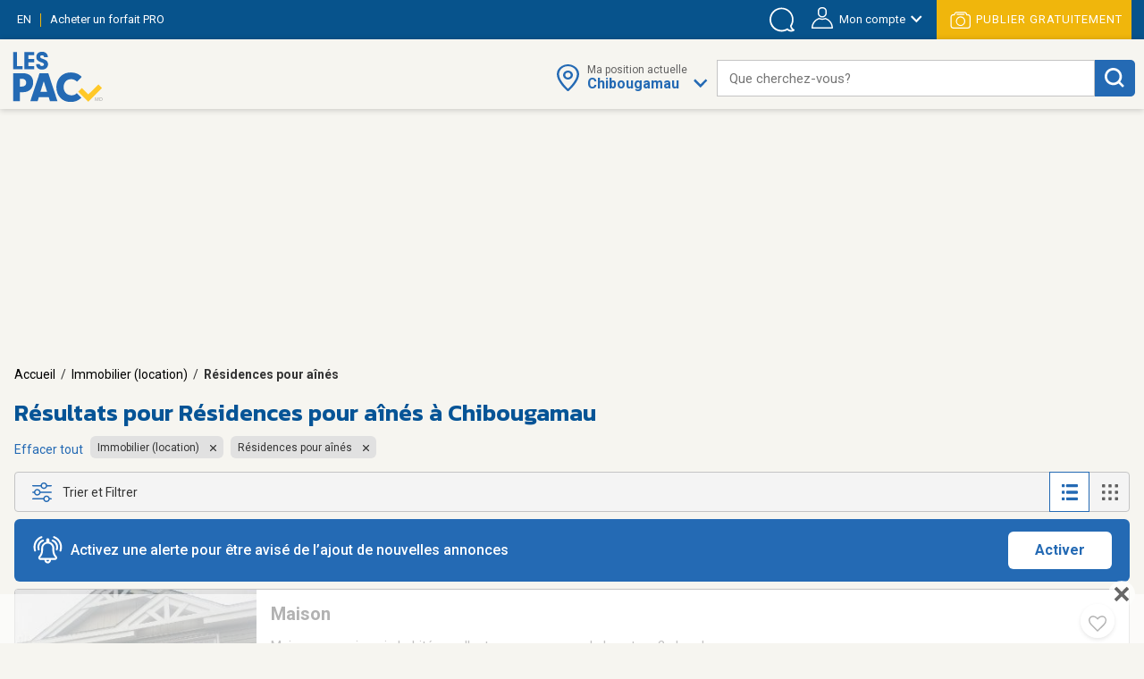

--- FILE ---
content_type: text/html;charset=UTF-8
request_url: https://www.lespac.com/chibougamau/immobilier-location-residences-pour-aines_b460g19975k1R2.jsa
body_size: 29245
content:







	<!DOCTYPE html PUBLIC "-//W3C//DTD XHTML 1.0 Strict//EN" "http://www.w3.org/TR/xhtml1/DTD/xhtml1-strict.dtd">
	<html xmlns="http://www.w3.org/1999/xhtml" lang="fr">













	
	
		















<!-- Some Models will already have a forced higher header banner priority regardless of the feature's status -->




<head>
	<!-- ================================================== -->
	<!--             Color the browser elements             -->
	<!-- ================================================== -->

	<!-- Chrome, Firefox OS, Safari and Opera themes -->
	<meta name="theme-color" content="#f6f5f0" />

	<!-- Windows Phone -->
 	<meta name="msapplication-navbutton-color" content="#f6f5f0" />

	<!-- iOS Safari -->
	<meta name="apple-mobile-web-app-capable" content="yes" />
	<meta name="apple-mobile-web-app-status-bar-style" content="black-translucent" />
	
	
	<meta http-equiv="Content-Type" content="text/html; charset=utf-8" />
	<meta name="viewport" content="width=device-width, initial-scale=1, minimum-scale=1, maximum-scale=1" />
	
	
		
			<title>Résidences pour aînés Chibougamau - Chambres pour personnes âgées | LesPAC</title>
		
		
		
	
	
	
		
			<meta name="description" content="Retrouvez sur LesPAC le plus grand choix de résidences pour aînés à Chibougamau. Des centaines de chambres pour personnes âgées disponibles au meilleur prix." />
		
		
		
	
	
	<meta name="msvalidate.01" content="951ADDB1EDF8E362246A248484517C60" />
	<meta name="p:domain_verify" content="909292512b044537b1920166156086c8"/>
	
	<link rel="shortcut icon" href="https://cdn.lespac.com:443/jawr/img/cb132e4d5733a9cd29435c73054a020f5a/images/favicon.ico"/>
	
	
	
	





	
	
	
		
		<meta property="og:image" content="https://cdn.lespac.com:443/jawr/img/cb7a8a669347222e2ff3e94ca6fd3562c/images/logo_lespac_share_default3.png" />
		<meta property="og:image:type" content="image/png" />
		
		<meta property="og:image:width" content="748" />
		<meta property="og:image:height" content="422" />
	



	
	



<script type="application/ld+json">
{
  "@context": "https://schema.org",
  "@type": "Organization",
  "name": "LesPAC",
  "alternateName": "Les Petites Annonces Classées du Québec",
  "url": "https://www.lespac.com",
  "logo": "https://cdn.lespac.com:443/jawr/img/cbfb367fe547a9a678b892d9b7c7a2154c/images/svg/logo_lesPAC.svg",
  "contactPoint": {
    "@type": "ContactPoint",
    "telephone": "+1-844-444-4470",
    "contactType": "customer service",
    "contactOption": "TollFree",
    "areaServed": "CA"
  },
  "sameAs": [
    "https://www.facebook.com/LesPAC/",
    "https://twitter.com/lespaccom",
    "https://www.instagram.com/lespac/",
    "https://www.youtube.com/channel/UCiN6oSVZp3J-R0wks-UbKyA",
    "https://www.linkedin.com/company/lespac-com/",
    "https://www.pinterest.com/lespac/",
    "https://fr.wikipedia.org/wiki/LesPAC",
    "https://www.lespac.com"
  ]
}
</script>
	<link rel="alternate" href="https://www.lespac.com/chibougamau/immobilier-location-residences-pour-aines_b460g19975k1R2.jsa?ncc=dx0i1irZ006dHJ1ZQis20j0" hreflang="fr-CA"/>
	<link rel="alternate" href="https://www.lespac.com/en/chibougamau/real-estate-rent-retirement-residences_b460g19975k1R2.jsa?ncc=dx0i1irZ006dHJ1ZQis20j0" hreflang="en-CA"/>
	
	
	
	

	
		
			

    <script async="async" src="https://ads.pubmatic.com/AdServer/js/pwt/160982/5111/pwt.js"></script>

<script async="async" src="https://marketing.lespac.com/weblibs/prebid-v8.52.js"></script>
<script type="text/javascript">
    var pbjs = pbjs || {};
    pbjs.que = pbjs.que || [];
</script>

<link rel="dns-prefetch" href="https://c.amazon-adsystem.com">
<link rel="preconnect" href="https://c.amazon-adsystem.com" crossorigin>
<script async src="https://c.amazon-adsystem.com/aax2/apstag.js"></script>
<script>
    !function(a9,a,p,s,t,A,g){if(a[a9])return;function q(c,r){a[a9]._Q.push([c,r])}a[a9]={init:function(){q("i",arguments)},fetchBids:function(){q("f",arguments)},setDisplayBids:function(){},targetingKeys:function(){return[]},dpa:function(){q("di",arguments)},rpa:function(){q("ri",arguments)},upa:function(){q("ui",arguments)},_Q:[]};}("apstag",window);
</script>

<script async="async" src="https://www.google.com/adsense/search/ads.js"></script>
<script type="text/javascript" charset="utf-8">
    (function(g,o){g[o]=g[o]||function(){(g[o]['q']=g[o]['q']||[]).push(
    arguments)},g[o]['t']=1*new Date})(window,'_googCsa');
</script>

<script async="async" src="https://securepubads.g.doubleclick.net/tag/js/gpt.js"></script>
<script type="text/javascript">
    var googletag = googletag || {};
    googletag.cmd = googletag.cmd || [];
</script>

<script type="text/javascript">
                        window.slotFormat = {};
    
    function pushPublicityEvent(eventAction, eventLabel) {
        if (dataLayer && dataLayer !== undefined) {
            dataLayer.push({
                "event": "publicityCampaign",
                "publicityAction" : eventAction,
                "publicityLabel": eventLabel
            });
        }
    };
    
    function isObjectDefined(obj) {
        return obj !== null && obj !== undefined;
    }
 
    function getRandomInt(min, max) {
        min = Math.ceil(min);
        max = Math.floor(max);
        return Math.floor(Math.random() * (max - min + 1)) + min;
    }
        
    function safeDispatchEvent(eventName) {
        var event;
        if (typeof(Event) === 'function') {
            event = new Event(eventName);
        } else {
            event = document.createEvent('Event');
            event.initEvent(eventName, true, true);
        }

        window.dispatchEvent(event);
    }
    
    function isInternetExplorer() {
        return isObjectDefined(window.document.documentMode);
    }
    
    function isConfigAuctionRelevant(config, publicityContext) {
        if (!isObjectDefined(config) || !isObjectDefined(publicityContext)) {
            return false;
        }
        if (typeof config.isAuctionRelevant === "function") {
            return config.isAuctionRelevant(publicityContext);
        } else {
            return config.isAuctionRelevant;
        }
    }
    
    function debugLog(msg) {
            }
    
    function errorLog(msg, e) {
                    console.error(msg, e);
            }
    
    function resolveSlotFormatById(publicityContext, slotId) {
        if (isObjectDefined(window.slotFormat[slotId])) {
            return window.slotFormat[slotId];
        }
        for (var s = 0; s < window.slotsConfigurations.length; s++) {
            var config = window.slotsConfigurations[s];
            if (config.id === slotId) {
                var sizeInfo = config.getSizeInfo(publicityContext);
                if (isObjectDefined(sizeInfo)) {
                    return sizeInfo.adFormatName;
                }
            }
        }
        
        return undefined;
    }
    
    function buildSlotAdUnit(rawAdUnitPrefix, adConfig) {
        var cleanedPrefix = rawAdUnitPrefix.replace('{DEVICE_SEGMENT}', window.innerWidth <= 640 ? '_mDot' : '');
        return cleanedPrefix + "/" + adConfig.id;
    }
    
    function reportAdops() {
        try {
            if (!isObjectDefined(window.adopsReporting)) {
                console.error("Reporting object not defined.");
                return;
            }
            var reportBuilder = "";
            reportBuilder = reportBuilder + "\n" + "=========================================";
            reportBuilder = reportBuilder + "\n" + "==== Report of last auction information:";
            reportBuilder = reportBuilder + "\n";
            if (window.adopsReporting.skippedAuction) {
                reportBuilder = reportBuilder + "\n" + "No auction was made because of blocking content or no content." + "\n";
            }
            reportBuilder = reportBuilder + "\n" + "Ad unit: " + window.adopsReporting.adUnit + "\n";
            if (!isObjectDefined(window.adopsReporting.targetings) || window.adopsReporting.targetings.length === 0) {
                reportBuilder = reportBuilder + "\n" + "No key-values targetings to report.";
            } else {
                reportBuilder = reportBuilder + "\n" + "Key values targetings:";
                for (var i = 0; i < window.adopsReporting.targetings.length; i++) {
                    var KVCombo = window.adopsReporting.targetings[i];
                    reportBuilder = reportBuilder + "\n" + "   - " + KVCombo.key + " : " + KVCombo.value;
                }
            }
            reportBuilder = reportBuilder + "\n\n" + "==== End of report";
            reportBuilder = reportBuilder + "\n" + "=========================================";
            console.log(reportBuilder);
        } catch (e) {
            console.error("Something went wrong when building report: " + e.message);
        }
    }
    
                
                                                        window.fallbackRendersTrackingInfo = {}
    
        window.fallbackRenderRandomBySlotId = {};
    
    function logImpressionIfApplicable(slotId, campaignName) {
        var slotFallbackRendersInfo = window.fallbackRendersTrackingInfo[slotId];
        if (isObjectDefined(slotFallbackRendersInfo)) {
            var campaignLastRenderTimestamp = slotFallbackRendersInfo[campaignName];
            if (isObjectDefined(campaignLastRenderTimestamp)) {
                var elapsedSinceLastRender = new Date().getTime() - campaignLastRenderTimestamp;
                var elapsedSeconds = ((elapsedSinceLastRender % 60000) / 1000).toFixed(0);
                                if (elapsedSeconds < 10) {
                    return;
                }
            }
        } else {
            window.fallbackRendersTrackingInfo[slotId] = {};
        }
        window.fallbackRendersTrackingInfo[slotId][campaignName] = new Date().getTime();
        pushPublicityEvent(campaignName, "impression");
    }
    
        function isHuntingContext(publicityContext) {
        return false;
        try {
            if (!isObjectDefined(publicityContext) || !isObjectDefined(publicityContext.targetingValues) || publicityContext.targetingValues.length === 0) {
                return false;
            }
            
            for (var k = 0; k < publicityContext.targetingValues.length; k++) {
                var keyValue = publicityContext.targetingValues[k];
                if (keyValue.key === "isHuntingContext") {
                    if (typeof keyValue.value === "boolean" && !keyValue.value) {
                        return false;
                    } else if (typeof keyValue.value === "string" && keyValue.value.toLowerCase() === "false") {
                        return false;
                    }
                }
                if (keyValue.key === "region") {
                    if (keyValue.value.toLowerCase() !== "chaudiere_appalaches") {
                        return false;
                    }
                }
            }
            
            return true;
        } catch (e) {
            errorLog("Something went wrong calling isHuntingContext(...).", e);
            return false;
        }
    }
    
        function getHuntingBannerInfo(publicityContext, language, slotId, slotFormat) {
        try {
            if (language !== "FR") {
                return null;
            }
            
            if (slotFormat !== "BIGBOX" && slotFormat !== "DOUBLE_BIGBOX") {
                return null;
            }
            
            logImpressionIfApplicable(slotId, "securearmes");
            return {
                leadUrl: "https://rachatarmesquebec.business.site/",
                imgSrc: "https://cdn.lespac.com/binary/static_resource/2742185082.gif",
                publicityCampaign: "securearmes",
                format: "BIGBOX"
            }
        } catch (e) {
            errorLog("Something went wrong when renderingHuntingBanner.", e);
            return null;
        }
    }
    
        function getAutopromoInfo(formatName, language, slotId) {
        if (!isObjectDefined(formatName)) {
            return undefined;
        }
        
                var useMinFormat = true;
        var optionalMinFlagSegment;
        if (useMinFormat) {
            optionalMinFlagSegment = "-min"
        } else {
            optionalMinFlagSegment = "";
        }
        
        var formatSegment;
        if (formatName === "BIGBOX" || formatName === "DOUBLE_BIGBOX") {
            formatSegment = "300x250";
        } else if (formatName === "LEADERBOARD" || formatName === "MASTHEAD_LB") {
            formatSegment = "728x90";
        } else if (formatName === "BILLBOARD" || formatName === "MASTHEAD_BB") {
            formatSegment = "970x250";
        } else if (formatName === "MOBILE_LB") {
            formatSegment = "320x50";
        }
        
        var safeLanguage = isObjectDefined(language) ? language : "FR";
        var isMobile = window.innerWidth <= 740 && window.innerHeight <= 740;
        if (isMobile) {
            return {
                leadUrl: "https://www.lespac.com/mobile-applications-" + safeLanguage.toLowerCase() + ".jsa",
                imgSrc: "https://marketing.lespac.com/auto-promo/" + formatSegment + "/app-" + safeLanguage.toLowerCase() + optionalMinFlagSegment + ".jpg",
                publicityCampaign: "app_download",
                format: formatName
            }
        }
        
        var autopromoDomain = window.location.host;
        if (!isObjectDefined(autopromoDomain)) {
            autopromoDomain = "www.lespac.com";
        }
        var categorySegment;
        var leadUrl;
        var randomlySelectedInt;
        var existingRandom = window.fallbackRenderRandomBySlotId[slotId];
        if (isObjectDefined(existingRandom)) {
            randomlySelectedInt = existingRandom;
        } else {
            randomlySelectedInt = getRandomInt(1, 8);
            window.fallbackRenderRandomBySlotId[slotId] = randomlySelectedInt;
        }
        switch (randomlySelectedInt) {
            case 1: 
                categorySegment = "auto";
                leadUrl = "https://" + autopromoDomain + "/montreal/vehicules-autos_b286g17567k1R2.jsa";
                break;
            case 2:
                categorySegment = "commode"
                leadUrl = "https://" + autopromoDomain + "/montreal/ameublement_b2g17567k1R2.jsa";;
                break;
            case 3:
                categorySegment = "frigo";
                leadUrl = "https://" + autopromoDomain + "/montreal/ameublement_b2g17567k1R2.jsa";
                break;
            case 4:
                categorySegment = "porte";
                leadUrl = "https://" + autopromoDomain + "/montreal/immobilier-achat-vente_b36g17567k1R2.jsa";
                break;
            case 5:
                categorySegment = "roulotte";
                leadUrl = "https://" + autopromoDomain + "/montreal/vehicules-recreatifs_b289g17567k1R2.jsa";
                break;
            case 6:
                categorySegment = "ski";
                leadUrl = "https://" + autopromoDomain + "/montreal/sports-loisirs-sports_b46g17567k1R2.jsa";
                break;
            case 7:
                categorySegment = "suv";
                leadUrl = "https://" + autopromoDomain + "/montreal/vehicules-utilitaires-sport_b300g17567k1R2.jsa";
                break;
            case 8:
                categorySegment = "velo";
                leadUrl = "https://" + autopromoDomain + "/montreal/sports-loisirs-sports_b46g17567k1R2.jsa";
                break;
        }
        
        return {
            leadUrl: leadUrl,
            imgSrc: "https://marketing.lespac.com/auto-promo/" + formatSegment + "/" + categorySegment + optionalMinFlagSegment + ".jpg",
            publicityCampaign: "autopromo_" + categorySegment,
            format: formatName
        };
    }
    
        function buildAutopromoBannerInfo(publicityContext, language, slotId, slotFormat) {
        var autopromoInfo = getAutopromoInfo(slotFormat, language, slotId);
        if (!isObjectDefined(autopromoInfo)) {
            return null;
        }
            
        logImpressionIfApplicable(slotId, autopromoInfo.publicityCampaign);
        return autopromoInfo;
    }
    
                            window.googletagSlots = {};
    
        window.useImprovedDisplayBehavior = true;
    
                                        window.slotsStatus = {};
    
                        window.midlistsViewBasedConfigurations = {
        listViewConfigs: [
            { id: "midlist_1", row: 2 },
            { id: "midlist_2", row: 7 },
            { id: "midlist_3", row: 12 },
            { id: "midlist_4", row: 17 }
        ],
        galleryViewConfigs: [
            { id: "midlist_1", row: 2 },
            { id: "midlist_2", row: 7 },
            { id: "midlist_3", row: 12 }
        ]
    };
    
        window.adopsReporting = {};
    
                                    

                                                                                
        window.slotsConfigurations = [];
    
    window.getMastheadSizeInfo = function() {
        if (window.innerWidth >= 990 && window.innerHeight >= 748) {
            return {
                sizes: [[1920,200], [970, 250]],
                sizeMapping: [
                    [[990, 748], [[1920,200], [970, 250]]],                     [[0, 0], []]                 ],
                adFormatName: "MASTHEAD_BB"
            };
        } else {
            return {
                sizes: [[1920,200], [728, 90]],
                sizeMapping: [
                    [[748, 450], [[1920,200], [728, 90]]],                     [[0, 0], []]                 ],
                adFormatName: "MASTHEAD_LB"
            };
        }
    };
    
    var mastheadSlotId = "top_slot";
    var topSlotConfiguration = {
        id: mastheadSlotId,
        getSizeInfo: function(publicityContext) {
            if (window.innerWidth >= 1024 && window.innerHeight >= 450) {
                return {
                    sizes: [[970, 250]],
                    sizeMapping: [
                        [[1024, 450], [ [970, 250] ]],                         [[0, 0], []]                     ],
                    adFormatName: "BILLBOARD"
                };
            } else if (window.innerWidth >= 748 && window.innerHeight >= 450) {
                return {
                    sizes: [[728, 90]],
                    sizeMapping: [
                        [[748, 450], [ [728, 90] ]],                         [[0, 0], []]                     ],
                    adFormatName: "LEADERBOARD"
                };
            }
            return {
                sizes: [[320,50]],
                sizeMapping: [
                    [[0, 0], [[320, 50]]]                 ],
                adFormatName: "MOBILE_LB"
            };
        },
        specificKeyValues: [
            { key: "pos", value: "top_slot" },
            { key: "position", value: ['atf'] },
            { key: "lespacProduct", value: "topOfPage" }
        ],
        collapseOnEmptyDiv: true,
        isAuctionRelevant: function (publicityContext) {
            try {
                return !publicityContext.applicativeContext.mastheadApplicable || window.innerWidth < 768 || window.innerHeight < 768;
            } catch (e) {
                return true;
            }
        },
        isApplicable: function (publicityContext, auctionedConfigs) {
            return true;
        },
        fallbackRender: function(publicityContext) {
            var slotId = this.id;
            var languageCode = publicityContext.applicativeContext.languageCode;
            
            var formatName = window.resolveSlotFormatById(publicityContext, slotId);
            return buildAutopromoBannerInfo(publicityContext, languageCode, slotId, formatName);
        }
    };
    window.slotsConfigurations.push(topSlotConfiguration);
    
    var bigboxConfiguration = {
        id: "bigbox_filters",
        getSizeInfo: function() {
            if (window.innerWidth > 1300) {                 return {
                    sizes: [[300,600], [300,250]],
                    sizeMapping: [
                        [[1301, 200], [[300, 600],[300, 250]]],                         [[0, 0], []]                     ],
                    adFormatName: "DOUBLE_BIGBOX"
                };
            }
            return null;
        },
        specificKeyValues: [
            { key: "pos", value: "bigbox_filters" },
            { key: "position", value: ['atf'] },
            { key: "lespacProduct", value: "sticky" }
        ],
        collapseOnEmptyDiv: true,
        isAuctionRelevant: true,
        isApplicable: function (publicityContext, auctionedConfigs) {
            return window.innerWidth >= 1301; // Filter column applicability min width
        },
        fallbackRender: function(publicityContext) {
            var slotId = this.id;
            var languageCode = publicityContext.applicativeContext.languageCode;
            
            var formatName = window.resolveSlotFormatById(publicityContext, slotId);
            return buildAutopromoBannerInfo(publicityContext, languageCode, slotId, formatName);
        }
    };
    window.slotsConfigurations.push(bigboxConfiguration);
    
    function isMidlistApplicable(slotId, publicityContext) {
        var applicableMidlistsConfigs;
        var viewType = publicityContext.pageRelatedInfo.viewMode;
        if (viewType === "REGULAR" || viewType === "DETAILED") {
            applicableMidlistsConfigs = window.midlistsViewBasedConfigurations.listViewConfigs
        } else if (viewType === "GALLERY") {
            applicableMidlistsConfigs = window.midlistsViewBasedConfigurations.galleryViewConfigs;
        } else {
            return false;
        }
        
        if (!isObjectDefined(applicableMidlistsConfigs)) {
            return false;
        }
        
        var midlistRowConfig;
        for (var i = 0; i < applicableMidlistsConfigs.length; i++) {
            var mlConf = applicableMidlistsConfigs[i];
            if (mlConf.id === slotId) {
                 midlistRowConfig = mlConf;
                 break;
            }
        }
        
        if (!isObjectDefined(midlistRowConfig)) {
            return false;
        }
        
        if (viewType === "REGULAR" || viewType === "DETAILED") {
            return publicityContext.pageRelatedInfo.resultsCount > midlistRowConfig.row;
        } else if (viewType === "GALLERY") {
            return publicityContext.pageRelatedInfo.resultsCount > (midlistRowConfig.row * window.getNumberOfCellsPerRow());
        } else {
            return false;
        }
    }
    
    var midlistConfiguration = {
        id: "midlist_1",
        getSizeInfo: function() {
            if (window.innerWidth >= 1024 && window.innerHeight >= 450) {
                return {
                    sizes: [[970, 250]],
                    sizeMapping: [
                        [[1024, 450], [ [970, 250] ]],                         [[0, 0], []]                     ],
                    adFormatName: "BILLBOARD"
                };
            } else if (window.innerWidth >= 748 && window.innerHeight >= 450) {
                return {
                    sizes: [[728, 90]],
                    sizeMapping: [
                        [[748, 450], [ [728, 90] ]],                         [[0, 0], []]                     ],
                    adFormatName: "LEADERBOARD"
                };
            }
            return {
                sizes: [[300,250]],
                sizeMapping: [
                    [[0, 0], [[300,250]]]                 ],
                adFormatName: "BIGBOX"
            };
        },
        specificKeyValues: [
            { key: "position", value: ["btf"] },
            { key: "pos", value: "midlist_1" },
            { key: "lespacProduct", value: "premiumMidlist" }
        ],
        collapseOnEmptyDiv: true,
        isAuctionRelevant: true,
        isApplicable: function (publicityContext, auctionedConfigs) {
            if (!isObjectDefined(publicityContext) || !isObjectDefined(publicityContext.pageRelatedInfo)) {
                return false;
            }
            
            return window.isMidlistApplicable(this.id, publicityContext);
        },
        fallbackRender: function(publicityContext) {
            var slotId = this.id;
            var languageCode = publicityContext.applicativeContext.languageCode;
            
            var formatName = window.resolveSlotFormatById(publicityContext, slotId);
            return buildAutopromoBannerInfo(publicityContext, languageCode, slotId, formatName);
        }
    };
    window.slotsConfigurations.push(midlistConfiguration);
    
    var secondMidlistConfiguration = {
        id: "midlist_2",
        getSizeInfo: function() {
            if (window.innerWidth >= 1024 && window.innerHeight >= 450) {
                return {
                    sizes: [[970, 250]],
                    sizeMapping: [
                        [[1024, 450], [ [970, 250] ]],                         [[0, 0], []]                     ],
                    adFormatName: "BILLBOARD"
                };
            } else if (window.innerWidth >= 748 && window.innerHeight >= 450) {
                return {
                    sizes: [[728, 90]],
                    sizeMapping: [
                        [[748, 450], [ [728, 90] ]],                         [[0, 0], []]                     ],
                    adFormatName: "LEADERBOARD"
                };
            }
            return {
                sizes: [[300,250]],
                sizeMapping: [
                    [[0, 0], [[300,250]]]                 ],
                adFormatName: "BIGBOX"
            };
        },
        specificKeyValues: [
            { key: "position", value: ["btf"] },
            { key: "pos", value: "midlist_2" }
        ],
        collapseOnEmptyDiv: true,
        isAuctionRelevant: true,
        isApplicable: function (publicityContext, auctionedConfigs) {
            if (!isObjectDefined(publicityContext) || !isObjectDefined(publicityContext.pageRelatedInfo)) {
                return false;
            }
            
            return window.isMidlistApplicable(this.id, publicityContext);
        },
        fallbackRender: function(publicityContext) {
            var slotId = this.id;
            var languageCode = publicityContext.applicativeContext.languageCode;
            
            var formatName = window.resolveSlotFormatById(publicityContext, slotId);
            return buildAutopromoBannerInfo(publicityContext, languageCode, slotId, formatName);
        }
    };
    window.slotsConfigurations.push(secondMidlistConfiguration);
    
    var thirdMidlistConfiguration = {
        id: "midlist_3",
        getSizeInfo: function() {
            if (window.innerWidth >= 1024 && window.innerHeight >= 450) {
                return {
                    sizes: [[970, 250]],
                    sizeMapping: [
                        [[1024, 450], [ [970, 250] ]],                         [[0, 0], []]                     ],
                    adFormatName: "BILLBOARD"
                };
            } else if (window.innerWidth >= 748 && window.innerHeight >= 450) {
                return {
                    sizes: [[728, 90]],
                    sizeMapping: [
                        [[748, 450], [ [728, 90] ]],                         [[0, 0], []]                     ],
                    adFormatName: "LEADERBOARD"
                };
            }
            return {
                sizes: [[300,250]],
                sizeMapping: [
                    [[0, 0], [[300,250]]]                 ],
                adFormatName: "BIGBOX"
            };
        },
        specificKeyValues: [
            { key: "position", value: ["btf"] },
            { key: "pos", value: "midlist_3" }
        ],
        collapseOnEmptyDiv: true,
        isAuctionRelevant: true,
        isApplicable: function (publicityContext, auctionedConfigs) {
            if (!isObjectDefined(publicityContext) || !isObjectDefined(publicityContext.pageRelatedInfo)) {
                return false;
            }
            
            return window.isMidlistApplicable(this.id, publicityContext);
        },
        fallbackRender: function(publicityContext) {
            var slotId = this.id;
            var languageCode = publicityContext.applicativeContext.languageCode;
            
            var formatName = window.resolveSlotFormatById(publicityContext, slotId);
            return buildAutopromoBannerInfo(publicityContext, languageCode, slotId, formatName);
        }
    };
    window.slotsConfigurations.push(thirdMidlistConfiguration);
    
    var fourthMidlistConfiguration = {
        id: "midlist_4",
        getSizeInfo: function() {
            if (window.innerWidth >= 1024 && window.innerHeight >= 450) {
                return {
                    sizes: [[970, 250]],
                    sizeMapping: [
                        [[1024, 450], [ [970, 250] ]],                         [[0, 0], []]                     ],
                    adFormatName: "BILLBOARD"
                };
            } else if (window.innerWidth >= 748 && window.innerHeight >= 450) {
                return {
                    sizes: [[728, 90]],
                    sizeMapping: [
                        [[748, 450], [ [728, 90] ]],                         [[0, 0], []]                     ],
                    adFormatName: "LEADERBOARD"
                };
            }
            return {
                sizes: [[300,250]],
                sizeMapping: [
                    [[0, 0], [[300,250]]]                 ],
                adFormatName: "BIGBOX"
            };
        },
        specificKeyValues: [
            { key: "position", value: ["btf"] },
            { key: "pos", value: "midlist_4" }
        ],
        collapseOnEmptyDiv: true,
        isAuctionRelevant: true,
        isApplicable: function (publicityContext, auctionedConfigs) {
            if (!isObjectDefined(publicityContext) || !isObjectDefined(publicityContext.pageRelatedInfo)) {
                return false;
            }
            
            return window.isMidlistApplicable(this.id, publicityContext);
        },
        fallbackRender: function(publicityContext) {
            var slotId = this.id;
            var languageCode = publicityContext.applicativeContext.languageCode;
            
            var formatName = window.resolveSlotFormatById(publicityContext, slotId);
            return buildAutopromoBannerInfo(publicityContext, languageCode, slotId, formatName);
        }
    };
    window.slotsConfigurations.push(fourthMidlistConfiguration);
    
        window.stickySlotViewportThreshold = {
        min: 0,
        max: 1347
    }
    
    var stickyBottomConfiguration = {
        id: "sticky_bottom",
        getSizeInfo: function() {
            if (window.innerWidth < window.stickySlotViewportThreshold.min || window.innerWidth > window.stickySlotViewportThreshold.max) {
                return null;
            }
            if (window.innerWidth > 748 && window.innerHeight >= 450) {
                return {
                    sizes: [[728, 90]],
                    sizeMapping: [
                        [[748, 450], [ [728, 90] ]],                         [[0, 0], []]                     ],
                    adFormatName: "LEADERBOARD"
                };
            }
            return {
                sizes: [[320,50]],
                sizeMapping: [
                    [[0, 0], [[320,50]]]                 ],
                adFormatName: "MOBILE_LB"
            };
        },
        specificKeyValues: [
            { key: "position", value: ["atf"] },
            { key: "pos", value: "sticky_bottom" },
            { key: "lespacProduct", value: "sticky" }
        ],
        collapseOnEmptyDiv: true,
        isAuctionRelevant: true,
        isApplicable: function (publicityContext, auctionedConfigs) {
            return  window.innerWidth >= window.stickySlotViewportThreshold.min &&
                    window.innerWidth <= window.stickySlotViewportThreshold.max;
        }
    };
    window.slotsConfigurations.push(stickyBottomConfiguration);
        
        
            
        window.BID_FAILSAFE_TIMEOUT = 1250;
        window.BIDDER_TIMEOUT = window.BID_FAILSAFE_TIMEOUT - 50;
    
    window.apstagConfig = {
            pubID: '5074',
            adServer: "googletag",
        bidTimeout: window.BIDDER_TIMEOUT,
        simplerGPT: true
    };
        
    
    googletag.cmd.push(function() {
                apstag.init(
            window.apstagConfig,
            function() {
                debugLog('apstag loaded');
                            }
        );
        
        pbjs.que.push(function() {
            var customConfigObject = {
              "buckets": [
                {
                  "min": 0.01,
                  "max": 10.00,
                  "increment": 0.01
                },
                {
                  "min": 10.00,
                  "max": 20.00,
                  "increment": 0.05
                },
                {
                  "min": 20.00,
                  "max": 35.00,
                  "increment": 0.50
                }
              ]
            };
            pbjs.setConfig({
                priceGranularity: customConfigObject,
                userSync: {
                    userIds: [
                        {
                            name: "lotamePanoramaId"
                        }
                    ],
                    filterSettings: {
                        iframe: {
                            bidders: '*', // '*' means all bidders
                            filter: 'include'
                        }
                    }
                },
                bidderTimeout: BIDDER_TIMEOUT,
                timeoutBuffer: 50,
                useBidCache: true,
                gptPreAuction: {  // pbjs 6.0 module
                    enabled: true,              // enabled by default
                    useDefaultPreAuction: true  // disabled by default
                }
            });
        });
    });
        
    /** Executes a parallel auction for TAM and Prebid **/
    function executeParallelAuction(adSlots, adConfigs, publicityContext) {
        debugLog('Starting parallel auction.');
        
        // Contains info related to the GAM request
        var requestManager = {
            adserverRequestSent: false,
            aps: false, // Whether AmazonPublisherServices response has arrived
            prebid: false // Whether Prebid response has arrived
        };
        
        // Returns true once all bidders are ready
        function allBidersAreReady() {
            return requestManager.aps && requestManager.prebid;
        }

        // when both all biders are ready have returned, initiate ad request
        function sendRequestIfBiddersReady(optionalBidderName) {
            if (optionalBidderName !== undefined) {
                debugLog(optionalBidderName + " ready.");
            }
            if (allBidersAreReady()) {
                sendAdServerRequest(optionalBidderName);
            } 
            return;
        }

        // sends adserver request
        function sendAdServerRequest(optionalBidderName) {
            if (requestManager.adserverRequestSent === true) {
                if (optionalBidderName !== undefined) {
                    debugLog(optionalBidderName + " was late.");
                }
                return;
            }
            requestManager.adserverRequestSent = true;
            
            googletag.cmd.push(function() {
                debugLog("Request sent to ad servers.");
                googletag.pubads().refresh(adSlots);
            });
        }

        // sends bid request to APS and Prebid
        function requestHeaderBids() {
            // APS request
            apstag.fetchBids({
                // Do not use spread operator to reuse apstagConfig as it is not supported by many browser.
                    pubID: apstagConfig.pubID,
                    adServer: apstagConfig.adServer,
                    bidTimeout: apstagConfig.bidTimeout,
                    simplerGPT: apstagConfig.simplerGPT,
                    slots: adSlots
                },
                function(bids) {
                    debugLog("apstag done.");
                    googletag.cmd.push(function() {
                        apstag.setDisplayBids();
                        requestManager.aps = true; // signals that APS request has completed
                        sendRequestIfBiddersReady("apstag"); // checks whether both APS and Prebid have returned
                    });
                }
            );

            // Prebid request
            pbjs.que.push(function () {
                try {
                    var sspConfigs = publicityContext.applicativeContext.sspConfigurations.formattedConfigurations;
                    var prebidAdUnitsConfig = [];
                    
                    for (var i = 0; i < adConfigs.length; i++) {
                        var adConfig = adConfigs[i];
                        if (!isConfigAuctionRelevant(adConfig, publicityContext)) {
                            return;
                        }
                        
                        var sspConfigKey = adConfig.getSizeInfo(publicityContext).adFormatName + (window.innerWidth <= 640 ? "mDOT" : "DESKTOP");
                        var applicableSSPConfig = sspConfigs[sspConfigKey];
                        if (isObjectDefined(applicableSSPConfig)) {
                            prebidAdUnitsConfig.push({
                                code: buildSlotAdUnit(publicityContext.adUnit, adConfig),
                                mediaTypes: {
                                    banner: {
                                        sizes: adConfig.getSizeInfo(publicityContext).sizes
                                    }
                                },
                                bids: applicableSSPConfig
                            });
                        }
                    }
                    
                                        // User Identity Module
                    if (PWT && typeof PWT.getUserIds == "function") {
                        for (var i = 0; i < prebidAdUnitsConfig.length; i++) {
                            var pbAdUnit = prebidAdUnitsConfig[i];
                            for (var j = 0; j < pbAdUnit.length; j++) {
                                var bid = pbAdUnit[j];
                                bid["userId"] = PWT.getUserIds();
                                bid["userIdAsEids"] = owpbjs.getUserIdsAsEids();
                            }
                        }
                    }
                    
                    // Ensures pbjs ad units are cleaned between auctions in case someone sets ad units on pbjs
                    pbjs.adUnits = [];
                    pbjs.addAdUnits(prebidAdUnitsConfig);
                    pbjs.requestBids({
                        bidsBackHandler: function() {
                            debugLog("prebid done.");
                            googletag.cmd.push(function() {
                                pbjs.setTargetingForGPTAsync();
                                requestManager.prebid = true; // signals that Prebid request has completed
                                sendRequestIfBiddersReady("prebid"); // checks whether both APS and Prebid have returned
                            });
                        }
                    });
                } catch (e) {
                    console.log("something pbjs wrong", e);
                }
            });
        }

        // Initiates the bid request for prebid/tam auction
        requestHeaderBids();

        // Sets failsafe timeout
        window.setTimeout(function() {
            if (requestManager.adserverRequestSent === false) {
                debugLog("Bidders timed out.");
            }
            sendAdServerRequest();
        }, window.BID_FAILSAFE_TIMEOUT);
    };
            
    
    /**
     * Executes auction for given ad configs.
     * If adConfigs or publicityContext is not defined/null then nothing is executed.
     */
    function executeAuction(publicityContext, optionalAdConfigs) {
        window.adopsReporting.skippedAuction = false;
        if (!isObjectDefined(publicityContext)) {
            console.error("Unable to execute auction without context.");
            return;
        }
        var adConfigs = isObjectDefined(optionalAdConfigs) ? optionalAdConfigs : window.slotsConfigurations;
        
                        if (publicityContext.applicativeContext.pageEmpty || publicityContext.applicativeContext.hasPublicityBlockingContent) {
            window.adopsReporting.targetings = [];
            window.adopsReporting.skippedAuction = true;
            for (var k = 0; k < publicityContext.targetingValues.length; k++) {
                var keyValue = publicityContext.targetingValues[k];
                try {
                                        window.adopsReporting.targetings[window.adopsReporting.targetings.length] = { key: keyValue.key, value: keyValue.value };
                } catch (e) { /* Silent exception */ }
            }
            
            debugLog("Page contains banner blocking content. Skipping auction.");
            
            if (isObjectDefined(window.googletagSlots)) {
                googletag.cmd.push(function() {
                    try {
                        for (var i = 0; i < adConfigs.length; i++) {
                            var config = adConfigs[i];
                            var slotStatus = window.slotsStatus[config.id];
                            var element = document.getElementById(config.id);
                            var hasContent = !isObjectDefined(slotStatus) || slotStatus.hasContent;
                            var invalidSlot = (config.id === "top_slot" || config.id === "bigbox_filters");
                            if (hasContent && !invalidSlot) {
                                window.slotsStatus[config.id] = {
                                    hasContent: false
                                };
                                safeDispatchEvent(window.adSlotRenderEventNamePrefix + config.id)
                            }
                        }
                    } catch (e) {
                        errorLog("Something went wrong when trying to destroy slots for blocking context.", e);
                    }
                });
            }
            return;
        }
        
        googletag.cmd.push(function() {
            googletag.pubads().enableLazyLoad({
               fetchMarginPercent: 65, 
               renderMarginPercent: 65, 
               mobileScaling: 1.5 
            });
        
                        googletag.pubads().clearTargeting();
            
            var auctionAdSlots = [];
            var refreshAdSlots = [];
            var auctionRelevantAdConfigs = [];
            for (var i = 0; i < adConfigs.length; i++) {
                var config = adConfigs[i];
                if (!config.isApplicable(publicityContext, adConfigs)) {
                    if (isObjectDefined(window.slotsStatus[config.id])) {
                        window.slotsStatus[config.id] = {
                            hasContent: false
                        };
                        safeDispatchEvent(window.adSlotRenderEventNamePrefix + config.id)
                    }
                } else {
                                        window.slotsStatus[config.id] = undefined;
                    
                    var slot = undefined;
                    var alreadyDefinedSlot = window.googletagSlots[config.id];
                                        if (isObjectDefined(alreadyDefinedSlot)) {
                                                if (alreadyDefinedSlot.getAdUnitPath() === buildSlotAdUnit(publicityContext.adUnit, config)) {
                            slot = alreadyDefinedSlot;
                                                        slot.clearTargeting();
                        } else {
                            googletag.destroySlots([alreadyDefinedSlot]);
                        }
                    }
                    
                    // If slot is still undefined then it means the slot was either not defined before or was destroyed and should be rebuilt from scratch
                    var sizeInfo = config.getSizeInfo(publicityContext);
                    if (!isObjectDefined(slot)) {
                        if (sizeInfo.adFormatName === "OUT_OF_PAGE") {
                            slot = googletag.defineOutOfPageSlot(buildSlotAdUnit(publicityContext.adUnit, config), config.id)
                                .defineSizeMapping(sizeInfo.sizeMapping)
                                .addService(googletag.pubads());
                        } else {
                            slot = googletag.defineSlot(buildSlotAdUnit(publicityContext.adUnit, config), sizeInfo.sizes, config.id)
                                .defineSizeMapping(sizeInfo.sizeMapping)
                                .addService(googletag.pubads())
                                .setCollapseEmptyDiv(config.collapseOnEmptyDiv);
                        }
                        window.googletagSlots[config.id] = slot;
                    } else {
                        slot.defineSizeMapping(sizeInfo.sizeMapping);
                    }
                    
                    window.slotFormat[config.id] = sizeInfo.adFormatName;
                    
                    if (isObjectDefined(config.specificKeyValues)) {
                        for (var j = 0; j < config.specificKeyValues.length; j++) {
                            var keyValue = config.specificKeyValues[j];
                            slot.setTargeting(keyValue.key, keyValue.value);
                        }
                    }
                    
                    if (isConfigAuctionRelevant(config, publicityContext)) {
                        auctionAdSlots.push(slot);
                        auctionRelevantAdConfigs.push(config);
                    } else {
                        refreshAdSlots.push(slot);
                    }
                }
            }
            
            try {
                var ppid = publicityContext.applicativeContext.ppid;
                if (isObjectDefined(ppid)) {
                    googletag.pubads().setPublisherProvidedId(ppid);
                }
            } catch (e) {
                console.error("Something went wrong when trying to evaluate PPID.", e);
            }
                        googletag.pubads().disableInitialLoad();
            googletag.pubads().enableSingleRequest();
            googletag.enableServices();
            
                        try {
                window.adopsReporting.adUnit = buildSlotAdUnit(publicityContext.adUnit, { id: "" });
            } catch (e) { /* Silent exception */ };
            if (isObjectDefined(publicityContext.targetingValues)) {
                                window.adopsReporting.targetings = [];
                for (var k = 0; k < publicityContext.targetingValues.length; k++) {
                    var keyValue = publicityContext.targetingValues[k];
                    googletag.pubads().setTargeting(keyValue.key, keyValue.value);
                    try {
                                                window.adopsReporting.targetings[window.adopsReporting.targetings.length] = { key: keyValue.key, value: keyValue.value };
                    } catch (e) { /* Silent exception */ }
                }
            }
            
                        
            if (refreshAdSlots.length > 0) {
                                googletag.pubads().refresh(refreshAdSlots);
            }
            
            if (auctionRelevantAdConfigs.length > 0) {
                executeParallelAuction(auctionAdSlots, auctionRelevantAdConfigs, publicityContext);
            }
        });
    }
    
            
                    executeAuction({"adUnit":"/8544/LesPAC_FR{DEVICE_SEGMENT}/Other/Real_Estate_Rental/Results","categoryCode":"IMMOBILIER_LOCATION_RESIDENCES_POUR_AINES","targetingValues":[{"key":"categoryCode","value":"IMMOBILIER_LOCATION_RESIDENCES_POUR_AINES"},{"key":"LesPAC_Categories","value":"Real_Estate_Rental_Retirement_Residences"},{"key":"city","value":"Chibougamau"},{"key":"region","value":"Nord_du_Quebec"},{"key":"siteenvironment","value":"WWWD"},{"key":"pageNumber","value":"1"},{"key":"resultSort","value":"Distance asc"},{"key":"category","value":460}],"contextRelevantTargetingKeys":["keywords","pageNumber","categoryCode","region","city","make","model"],"applicativeContext":{"hasPublicityBlockingContent":false,"ascsaContext":{"ascsaBlocked":false,"keywords":"","dominantCategoryParentLabel":"Immobilier (location)","dominantCategoryChildLabel":"Résidences pour aînés","locationParentLabel":"Nord-du-Québec","locationChildLabel":"Chibougamau","languageKey":"FR","pageNumber":1},"languageCode":"FR","sspConfigurations":{"formattedConfigurations":{"MOBILE_LBmDOT":[{"bidder":"appnexus","params":{"placementId":"22395019"}},{"bidder":"ix","params":{"size":[320,50],"siteId":"701383"}},{"bidder":"rubicon","params":{"accountId":"16006","siteId":"388930","zoneId":"2166278"}},{"bidder":"sharethrough","params":{"pkey":"2zbF7jN1uzkq1jfyDfd6kcf9"}},{"bidder":"yahooAds","params":{"pos":"8a96984c017b7b1777af17d4cd9a002c","dcn":"8a969587017b7b1667fa1722897c0010"}}],"LEADERBOARDDESKTOP":[{"bidder":"appnexus","params":{"placementId":"22394970"}},{"bidder":"ix","params":{"size":[728,90],"siteId":"701362"}},{"bidder":"rubicon","params":{"accountId":"16006","siteId":"388928","zoneId":"2166234"}},{"bidder":"sharethrough","params":{"pkey":"xjxhjooMkagIigDCButLwKhq"}},{"bidder":"yahooAds","params":{"pos":"8a969590017b7b17800517d4a01d001f","dcn":"8a96942c017b7b122c6112bdbee6000d"}}],"DOUBLE_BIGBOXDESKTOP":[{"bidder":"appnexus","params":{"placementId":"22394972"}},{"bidder":"ix","params":{"size":[300,600],"siteId":"701361"}},{"bidder":"rubicon","params":{"accountId":"16006","siteId":"388928","zoneId":"2166238"}},{"bidder":"sharethrough","params":{"pkey":"saFDUzDEC6Cds4EHOZ6VmgMx"}},{"bidder":"yahooAds","params":{"pos":"8a969145017b7b177bf317d4a2580020","dcn":"8a96942c017b7b122c6112bdbee6000d"}}],"BILLBOARDDESKTOP":[{"bidder":"appnexus","params":{"placementId":"22394969"}},{"bidder":"ix","params":{"size":[970,250],"siteId":"701363"}},{"bidder":"rubicon","params":{"accountId":"16006","siteId":"388928","zoneId":"2166232"}},{"bidder":"sharethrough","params":{"pkey":"EotElPv9hzM7u4pD0dC6BjA4"}},{"bidder":"yahooAds","params":{"pos":"8a969145017b7b177bf317d49f04001f","dcn":"8a96942c017b7b122c6112bdbee6000d"}}],"BIGBOXDESKTOP":[{"bidder":"appnexus","params":{"placementId":"22394971"}},{"bidder":"ix","params":{"size":[300,250],"siteId":"701360"}},{"bidder":"rubicon","params":{"accountId":"16006","siteId":"388928","zoneId":"2166236"}},{"bidder":"sharethrough","params":{"pkey":"mW99c3q1YvpQa15gcriyTJ27"}},{"bidder":"yahooAds","params":{"pos":"8a96984c017b7b1777af17d4a14f001f","dcn":"8a96942c017b7b122c6112bdbee6000d"}}],"BIGBOXmDOT":[{"bidder":"appnexus","params":{"placementId":"22395018"}},{"bidder":"ix","params":{"size":[300,250],"siteId":"701382"}},{"bidder":"rubicon","params":{"accountId":"16006","siteId":"388930","zoneId":"2166276"}},{"bidder":"sharethrough","params":{"pkey":"ewsBRtBB9fKGyL961yW4YynD"}},{"bidder":"yahooAds","params":{"pos":"8a969590017b7b17800517d4cc89002c","dcn":"8a969587017b7b1667fa1722897c0010"}}]}},"pageEmpty":false,"mastheadApplicable":false},"pageRelatedInfo":{"resultsCount":6,"viewMode":"DETAILED"}}, window.slotsConfigurations);
        
    window.adSlotRenderEventNamePrefix = "Render-";
    googletag.cmd.push(function() {
        googletag.pubads().addEventListener('slotRenderEnded', function(event) {
            var slot = event.slot;
            if (event.isEmpty) {
                window.slotsStatus[slot.getSlotElementId()] = {
                    hasContent: false,
                };
                debugLog("No content for " + slot.getSlotElementId());
            } else {
                var renderWidth = event.size[0];
                var renderHeight = event.size[1];
                window.slotsStatus[slot.getSlotElementId()] = {
                    hasContent: true,
                    dimensions: {
                        width: renderWidth,
                        height: renderHeight
                    }
                };
            }
                        var eventName = window.adSlotRenderEventNamePrefix + slot.getSlotElementId();
            safeDispatchEvent(eventName);
        });
    });
</script>
        
<script type="text/javascript">
    function isNotBlank(val) {
        return isObjectDefined(val) && typeof val === "string" && val.length > 0;
    }

    /**
     * ASCSA related code.
     */
     window.renderASCSA = function(publicityContext, containerInfo, adsLoadedCallback) {
         var applicativeContext = publicityContext.applicativeContext;
         var ascsaInfo = applicativeContext.ascsaContext;
         var isAscsaBlocked = false && window.location.href.indexOf('isASBlocked') !== -1;
         if (isAscsaBlocked || applicativeContext.hasPublicityBlockingContent || applicativeContext.pageEmpty) {
             adsLoadedCallback(containerInfo.id, false);
             return;
         }
         
         var hasKeywords = isNotBlank(ascsaInfo.keywords);
         var hasCategory = isNotBlank(ascsaInfo.dominantCategoryParentLabel) || isNotBlank(ascsaInfo.dominantCategoryChildLabel);
         var hasGeoInfo = isNotBlank(ascsaInfo.locationParentLabel) && isNotBlank(ascsaInfo.locationChildLabel);
         var query;
         if (hasKeywords && hasCategory) {
             query = ascsaInfo.keywords + " " + ascsaInfo.dominantCategoryParentLabel + " " + ascsaInfo.dominantCategoryChildLabel;
         } else if (hasKeywords) {
             query = ascsaInfo.keywords;
         } else if (hasCategory) {
             query = ascsaInfo.dominantCategoryParentLabel + " " + ascsaInfo.dominantCategoryChildLabel;
         } else if (hasGeoInfo) {
             query = ascsaInfo.locationChildLabel;
         } else {
             throw "Not enough information to build ASCSA query.";
         }
         
                  var ascsaOptions = {
            "pubId": "pub-9528492990536307",
            "channel": 9985910277,
            "query": query,
            "adPage": ascsaInfo.pageNumber,
            "hl": ascsaInfo.language,
            
            //fonts
                                                
            //font colors
                                    
            //bold title
            
            //title underlines on rollover
            
            //line between ads
            
            //spacing between ads
            "verticalSpacing": 12,

            //attribution
                                                            
            //callback function to set div styles
            "adLoadedCallback": adsLoadedCallback
         };
         
         var ascsaContainerId = containerInfo.id;
         var ascsaContainer = document.getElementById(ascsaContainerId);
         // Calculating parent container width minus expected child margins based on viewport
         // Value is hardcoded and was placed on a child basis and as such needs to be adjusted everywhere
         var ascsaContainerMaxWidth = ascsaContainer.parentNode.offsetWidth - (window.innerWidth > 580 ? 32 : 16);
         var blocksCount = window.innerWidth <= 768 ? 1 : 2;
         
         var ascaContainer = {
             "container": ascsaContainerId,
             "width": ascsaContainerMaxWidth,
             "number": blocksCount                       }
         
         _googCsa('ads', ascsaOptions, ascaContainer);
     }
</script>
		
	
	
	
	
	
    
	
	
	
	
	
		
			
			<link rel="preconnect" href="https://fonts.gstatic.com" crossorigin />
			<!-- Font Roboto -->
			
			<link
				rel="preload"
  				as="style"
  				href="https://fonts.googleapis.com/css?family=Roboto:400,500,700&display=swap"
			/>
			<!-- This block is a fallback for browsers who may not support preload attribute. -->
			<link rel="stylesheet"
		      href="https://fonts.googleapis.com/css?family=Roboto:400,500,700&display=swap"
		      media="print" onload="this.media='all'"
	      	/>
	      	<!-- This is a fallback for users running without js -->
	      	<noscript><link href="https://fonts.googleapis.com/css?family=Roboto:400,500,700&display=swap" rel="stylesheet" /></noscript>
			<!-- Font Kanit -->
			
			<link
				rel="preload"
  				as="style"
  				href="https://fonts.googleapis.com/css2?family=Kanit:wght@400;600;800&display=swap"
			/>
			<!-- This block is a fallback for browsers who may not support preload attribute. -->
			<link rel="stylesheet"
		      href="https://fonts.googleapis.com/css2?family=Kanit:wght@400;600;800&display=swap"
		      media="print" onload="this.media='all'"
	      	/>
	      	<!-- This is a fallback for users running without js -->
	      	<noscript><link href="https://fonts.googleapis.com/css2?family=Kanit:wght@400;600;800&display=swap" rel="stylesheet" /></noscript>
		
		
	
	
	
	
	
    <script type="text/javascript">
		var CURRENT_GA_TRACKING_URL = decodeURI("");
	</script>
	
   	
   	
	
	
	

	
		
	<meta name="robots" content="index, follow" />
	
	
		
			<link rel="canonical" href="https://www.lespac.com/chibougamau/immobilier-location-residences-pour-aines_b460g19975k1R2.jsa" />
		
	
	
	
	
	
	<!--
		Contains the viewport width breakpoints at which the SearchApp should switch its layout when in Gallery View  
	    readonly listingGridViewBreakpoints: number[];
	    
	    Function that returns the number of cells per row when in grid view based on device viewport. 
	    Should be using the same width breakpoints as listingGridViewBreakpoints to work.
	    readonly getNumberOfCellsPerRow: () => number;
     -->
     <script>
     	window.listingGridViewBreakpoints = [900, 600, 200];
     	
     	window.getNumberOfCellsPerRow = function() {
     		if (window.innerWidth >= window.listingGridViewBreakpoints[0]) {
     			return 4;
     		} else if (window.innerWidth >= window.listingGridViewBreakpoints[1]) {
     			return 3;
     		} else {
     			return 2;
     		}
     	}
     </script>
     
	
	<script type="text/javascript" src="https://cdn.lespac.com:443/jawr/js/gzip_72b9d15f8f31ccc9ae3dff17a92cbf79/bundles/Vendor.SearchApp.js" ></script>

	<script type="text/javascript" src="https://cdn.lespac.com:443/jawr/js/gzip_61f1e789457b7c39e4d8d26a7bbfe5dd/bundles/SearchApp.js" ></script>

	
	<link rel="stylesheet" type="text/css" media="screen" href="https://cdn.lespac.com:443/jawr/css/gzip_71956a7e55ec564326af69cfd876a684/bundles/searchApp.css" />


	
	
	

	

	<script type="text/javascript">
		var loginFailedSource = "";
		var notificationTarget = "";
		var socialSource = "";
		var notificationMsg = "";
		
	</script>
	
	
	
	
	
	<script type="text/javascript">
		var reCaptchaPublicKey = '6LdeRPMSAAAAAORUYCrDoEbh0JDIIxnrpGQohH-C';
	</script>
	
	
	
	
	

	
		<!-- In cases where scripts are disabled, but GTM containers are enabled then specific legacy tracking resources need to be loaded -->
		
			<script type="text/javascript" src="https://cdn.lespac.com:443/jawr/js/gzip_7b9d6c33dd15fefa7f6099f30772d352.lespac_com/bundles/legacyTracking.js" ></script>

		
		
		




<script type="text/javascript">
    var dataLayer = dataLayer || [];

    var isFirstPageLoad;
    try {
        var perfNavType = window.performance.getEntriesByType("navigation")[0].type;
        isFirstPageLoad = !(perfNavType === "reload" || perfNavType === "back_forward");
    } catch (e) {
        isFirstPageLoad = true;
    }
    
    
    

    
    
    if (isFirstPageLoad) {
    	
    		dataLayer.push({"event":"e_searchResults","results_returned":6});
	    
	}
	
		dataLayer.push({"event":"VirtualPageview","pageType":"search","domCatId":460,"dynamicRetargetingListingSearchTrackingPixelEnabled":false,"dynamicRetargetingDistrictMListingSearchTrackingPixelEnabled":false,"dynamicRetargetingGoogleAdsListingSearchTrackingPixelEnabled":false,"languageCode":"FR","searchCategory":"Immobilier (location) - Résidences pour aînés","searchCategoryCode":"IMMOBILIER_LOCATION_RESIDENCES_POUR_AINES","regionId":19975,"searchRegion":"Chibougamau","searchRegionCode":"CITY_JAMESIE_CHIBOUGAMAU","virtualPageURL":"/search/results.jsa?pageNumber=1&pageSize=20&latitude=49.916666665999998&longitude=-74.366666666000000&cityLocation=true&geographicAreaId=19975&sortOrder=Distance+asc&viewType=detailed&origin=TOOLBAR_ACTION&categoryId=460&domCatId=460&domGroupId=456&groupId=456&regionId=19967&lang=fr"});
	
</script>



<!-- Google Tag Manager -->
<script>(function(w,d,s,l,i){w[l]=w[l]||[];w[l].push({'gtm.start':
        new Date().getTime(),event:'gtm.js'});var f=d.getElementsByTagName(s)[0],
    j=d.createElement(s),dl=l!='dataLayer'?'&l='+l:'';j.async=true;j.src=
    'https://www.googletagmanager.com/gtm.js?id='+i+dl+ '';f.parentNode.insertBefore(j,f);
})(window,document,'script','dataLayer','GTM-5FB26X');</script>
<!-- End Google Tag Manager -->
	
	
	
</head>
<body>	
	
		






<!-- Google Tag Manager (noscript) -->
<noscript><iframe src="https://www.googletagmanager.com/ns.html?id=GTM-5FB26X"
                  height="0" width="0" style="display:none;visibility:hidden"></iframe></noscript>
<!-- End Google Tag Manager (noscript) -->


	

	

	
	
	<!-- Google Code for Remarketing Tag -->
	<script type="text/javascript">
		/* <![CDATA[ */
		var google_conversion_id = 1037381613;
		var google_custom_params = window.google_tag_params;
		var google_remarketing_only = true;
		/* ]]> */
	</script>

	<script type="text/javascript" src="//www.googleadservices.com/pagead/conversion.js"></script>
	
	
	<script>(function(w,d,t,r,u){var f,n,i;w[u]=w[u]||[],f=function(){var o={ti:"28249183"};o.q=w[u],w[u]=new UET(o),w[u].push("pageLoad")},n=d.createElement(t),n.src=r,n.async=1,n.onload=n.onreadystatechange=function(){var s=this.readyState;s&&s!=="loaded"&&s!=="complete"||(f(),n.onload=n.onreadystatechange=null)},i=d.getElementsByTagName(t)[0],i.parentNode.insertBefore(n,i)})(window,document,"script","//bat.bing.com/bat.js","uetq");</script>
	
	<input type="hidden" name="currentLanguageValue" value="FR" />

	<!-- Google Optimize -->
	


	
	
	
	
	
	
	
	


	<noscript>
		<div style="display:inline;">
			<img height="1" width="1" style="border-style:none;" alt="" src="//googleads.g.doubleclick.net/pagead/viewthroughconversion/1037381613/?value=0&guid=ON&script=0"/>
		</div>
	</noscript>
   	
	
		
	
	
	
	
	
	
	
	
	
	
	
	
	
	
	
		

		
			
			
				





		
		<div id="content" class="clear">
	
			
					
	
	
	<div id="searchAppContainer"></div>
	
	
		
		
			<script type="text/javascript">
				if (SearchApp) {
					var searchResponse = {"searchResults":[{"listingPublicId":"218150441","categoryCode":"IMMOBILIER_LOCATION_RESIDENCES_POUR_AINES","title":"Maison","description":"Maison neuve jamais habité excellent pour amoureux de la nature 2 chambres","publicReleaseTimestamp":1768913063000,"publishedSinceLabel":"Parue depuis 7 jours","publishedSinceShortLabel":"7 jours","price":2125.0,"priceNote":"Ferme","priceLabel":"2 125 $","priceNoteType":"COMPLEMENTARY","images":[{"formatPlaceholder":"%FORMAT%","formattableImageUrl":"https://cdn.lespac.com/binary/%FORMAT%/3141657889.jpg"},{"formatPlaceholder":"%FORMAT%","formattableImageUrl":"https://cdn.lespac.com/binary/%FORMAT%/3141657890.jpg"}],"mainImageUrl":"https://cdn.lespac.com/binary/zoomedGallery/3141657889.jpg","listingDisplayUrl":"https://www.lespac.com/st-hippolyte/immobilier-location-residences-pour-aines/maison_218150441D0.jsa?searchCriteria=L2NoaWJvdWdhbWF1L2ltbW9iaWxpZXItbG9jYXRpb24tcmVzaWRlbmNlcy1wb3VyLWFpbmVzX2I0NjBnMTk5NzVrMVIyLmpzYT9uY2M9ZHgwaTFpclowMDZkSEoxWlFpczIwajA&navigationInfo=YT0wJmI9NiZjPTIxODE1MDQ0MVMyMTgzODQyMDZTMjE3NDIxMjExUzIxMjc5NTYwOFMyMTc0NjUyMDdTMjE0NTE4MDE3JmQ9MA&requester=SCH","distanceLabel":"444 km","cityLabel":"St-Hippolyte","searchPageTrackingInfo":{"listing-regionid":{"value":"22961"},"listing-region":{"value":"REGION_LAURENTIDES"},"listing-categoryid":{"value":"460"},"listing-condition":{"value":"NEW"},"listing-price":{"value":"2125.0"},"listing-category":{"value":"Real Estate (Rental) - Retirement Residences"},"listing-category-code":{"value":"IMMOBILIER_LOCATION_RESIDENCES_POUR_AINES"},"listing-upgrade-pinned-ad":{"value":"no"},"listing-upgrade-home-page":{"value":"no"},"listing-dealerid":{"value":"485594370"},"listing-operation-type":{"value":"OFFER"},"listing-upgrade-bump-up":{"value":"no"},"listing-id":{"value":"218150441"},"listing-advertiser-type":{"value":"INDIVIDUAL"},"listing-upgrade-tag":{"value":"no"},"listing-year":{"value":"2025"},"listing-upgrade-feature-listing":{"value":"no"},"listing-merchantid":{"value":"Pierre Joly"},"listing-region-code":{"value":"Laurentides"},"listing-pos":{"value":"1"},"listing-list":{"value":"search results"}},"searchLoggerListingId":24637305692},{"listingPublicId":"218384206","categoryCode":"IMMOBILIER_LOCATION_RESIDENCES_POUR_AINES","title":"CONDO DE LUXE -  CITÉ 7 MIRABEL","description":"…OYE OYE!! ⚠️⚠️ TRÈS GRAND CONDO DE LUXE A LOUER DANS LA CITÉ 7 de Mirabel, secteur vert-sud. - 2 chambres, 2 salles de bain complètes- 2 ieme étage - garage sous-terrain - 2 places de stationnements - Ascenseur- Piscine creusée, chalet urbain et gym- Géant balcon vitré deux façades - Lave-vaisselle inclus - Plusieurs décorations incluses - Libre","publicReleaseTimestamp":1769383615000,"publishedSinceLabel":"Parue depuis 1 jour","publishedSinceShortLabel":"1 jour","price":2650.0,"priceLabel":"2 650 $","priceNoteType":"NONE","images":[{"formatPlaceholder":"%FORMAT%","formattableImageUrl":"https://cdn.lespac.com/binary/%FORMAT%/3142704251.jpg"},{"formatPlaceholder":"%FORMAT%","formattableImageUrl":"https://cdn.lespac.com/binary/%FORMAT%/3142704252.jpg"},{"formatPlaceholder":"%FORMAT%","formattableImageUrl":"https://cdn.lespac.com/binary/%FORMAT%/3142704253.jpg"},{"formatPlaceholder":"%FORMAT%","formattableImageUrl":"https://cdn.lespac.com/binary/%FORMAT%/3142704254.jpg"},{"formatPlaceholder":"%FORMAT%","formattableImageUrl":"https://cdn.lespac.com/binary/%FORMAT%/3142704255.jpg"}],"mainImageUrl":"https://cdn.lespac.com/binary/zoomedGallery/3142704251.jpg","listingDisplayUrl":"https://www.lespac.com/mirabel/immobilier-location-residences-pour-aines/condo-de-luxe-cite-7-mirabel_218384206D0.jsa?searchCriteria=L2NoaWJvdWdhbWF1L2ltbW9iaWxpZXItbG9jYXRpb24tcmVzaWRlbmNlcy1wb3VyLWFpbmVzX2I0NjBnMTk5NzVrMVIyLmpzYT9uY2M9ZHgwaTFpclowMDZkSEoxWlFpczIwajA&navigationInfo=YT0wJmI9NiZjPTIxODE1MDQ0MVMyMTgzODQyMDZTMjE3NDIxMjExUzIxMjc5NTYwOFMyMTc0NjUyMDdTMjE0NTE4MDE3JmQ9MA&requester=SCH","distanceLabel":"475 km","cityLabel":"Mirabel","searchPageTrackingInfo":{"listing-regionid":{"value":"22961"},"listing-region":{"value":"REGION_LAURENTIDES"},"listing-categoryid":{"value":"460"},"listing-condition":{"value":"USED"},"listing-price":{"value":"2650.0"},"listing-category":{"value":"Real Estate (Rental) - Retirement Residences"},"listing-category-code":{"value":"IMMOBILIER_LOCATION_RESIDENCES_POUR_AINES"},"listing-upgrade-pinned-ad":{"value":"no"},"listing-upgrade-home-page":{"value":"no"},"listing-dealerid":{"value":"19845972787"},"listing-operation-type":{"value":"OFFER"},"listing-upgrade-bump-up":{"value":"no"},"listing-id":{"value":"218384206"},"listing-advertiser-type":{"value":"INDIVIDUAL"},"listing-upgrade-tag":{"value":"no"},"listing-year":{"value":"2016"},"listing-upgrade-feature-listing":{"value":"no"},"listing-merchantid":{"value":"Audrey Cloutier"},"listing-region-code":{"value":"Laurentides"},"listing-pos":{"value":"2"},"listing-list":{"value":"search results"}},"searchLoggerListingId":24666953107},{"listingPublicId":"217421211","categoryCode":"IMMOBILIER_LOCATION_RESIDENCES_POUR_AINES","title":"Appartements à louer  Montreal  *  Studio *  3 1/2  *  4 1/2  *  Résidence Privée pour Aînées ","description":"Résidence Privée pour Aînés  RPA  65 ans et plus Vous recherchez un appartement rapidement , je peux vous aider gratuitement comme bénévole .Je demeure dans un endroit exceptionnel depuis 8 ans que j’adore et situé à Montréal près de tous les servicesJ’aimerais vous faire découvrir ce merveilleux endroit très sécuritaire sur le  bord de","publicReleaseTimestamp":1768969026000,"publishedSinceLabel":"Parue depuis 6 jours","publishedSinceShortLabel":"6 jours","priceNote":"Prix sur demande","priceNoteType":"ABSOLUTE","images":[{"formatPlaceholder":"%FORMAT%","formattableImageUrl":"https://cdn.lespac.com/binary/%FORMAT%/3137872872.jpg"},{"formatPlaceholder":"%FORMAT%","formattableImageUrl":"https://cdn.lespac.com/binary/%FORMAT%/3137489887.jpg"},{"formatPlaceholder":"%FORMAT%","formattableImageUrl":"https://cdn.lespac.com/binary/%FORMAT%/3137489890.jpg"},{"formatPlaceholder":"%FORMAT%","formattableImageUrl":"https://cdn.lespac.com/binary/%FORMAT%/3137489897.jpg"},{"formatPlaceholder":"%FORMAT%","formattableImageUrl":"https://cdn.lespac.com/binary/%FORMAT%/3137537850.jpg"}],"mainImageUrl":"https://cdn.lespac.com/binary/zoomedGallery/3137872872.jpg","listingDisplayUrl":"https://www.lespac.com/montreal/riviere-des-prairies/immobilier-location-residences-pour-aines/appartements-a-louer-montreal-studio-3-1-2-4-1-2-residence-privee-pour-ainees_217421211D0.jsa?searchCriteria=L2NoaWJvdWdhbWF1L2ltbW9iaWxpZXItbG9jYXRpb24tcmVzaWRlbmNlcy1wb3VyLWFpbmVzX2I0NjBnMTk5NzVrMVIyLmpzYT9uY2M9ZHgwaTFpclowMDZkSEoxWlFpczIwajA&navigationInfo=YT0wJmI9NiZjPTIxODE1MDQ0MVMyMTgzODQyMDZTMjE3NDIxMjExUzIxMjc5NTYwOFMyMTc0NjUyMDdTMjE0NTE4MDE3JmQ9MA&requester=SCH","distanceLabel":"478 km","cityLabel":"Montréal / Rivière-des-Prairies","searchPageTrackingInfo":{"listing-regionid":{"value":"17373"},"listing-region":{"value":"REGION_MONTREAL"},"listing-categoryid":{"value":"460"},"listing-condition":{"value":"USED"},"listing-category":{"value":"Real Estate (Rental) - Retirement Residences"},"listing-category-code":{"value":"IMMOBILIER_LOCATION_RESIDENCES_POUR_AINES"},"listing-upgrade-pinned-ad":{"value":"no"},"listing-upgrade-home-page":{"value":"no"},"listing-dealerid":{"value":"22729151337"},"listing-operation-type":{"value":"OFFER"},"listing-upgrade-bump-up":{"value":"yes"},"listing-id":{"value":"217421211"},"listing-advertiser-type":{"value":"INDIVIDUAL"},"listing-upgrade-tag":{"value":"no"},"listing-upgrade-feature-listing":{"value":"no"},"listing-merchantid":{"value":"Gilles Ouellette"},"listing-region-code":{"value":"Montréal"},"listing-pos":{"value":"3"},"listing-list":{"value":"search results"}},"searchLoggerListingId":24526602512},{"listingPublicId":"212795608","categoryCode":"IMMOBILIER_LOCATION_RESIDENCES_POUR_AINES","title":"*PROMO * Logement  à louer pour 45 ans + au Viventi laval ","description":"4 1/2 et 3 1/2  à louer pour retraités et semi-retraités - Viventi Laval Situé dans le quartier Saint-Vincent-de-Paul, Viventi vous propose des appartements 3 ½ et 4 ½ lumineux et entièrement rénovés, dans un cadre à la fois chaleureux et dynamique, pensé pour une vie active et épanouie. Sur place : piscine intérieure, gym, sauna, salle de jeux,","publicReleaseTimestamp":1762965570000,"publishedSinceLabel":"Parue depuis 76 jours","publishedSinceShortLabel":"76 jours","price":1350.0,"priceNote":"À partir de","priceLabel":"1 350 $","priceNoteType":"COMPLEMENTARY","images":[{"formatPlaceholder":"%FORMAT%","formattableImageUrl":"https://cdn.lespac.com/binary/%FORMAT%/3111463268.jpg"},{"formatPlaceholder":"%FORMAT%","formattableImageUrl":"https://cdn.lespac.com/binary/%FORMAT%/3111463278.jpg"},{"formatPlaceholder":"%FORMAT%","formattableImageUrl":"https://cdn.lespac.com/binary/%FORMAT%/3111463282.jpg"},{"formatPlaceholder":"%FORMAT%","formattableImageUrl":"https://cdn.lespac.com/binary/%FORMAT%/3111463273.jpg"},{"formatPlaceholder":"%FORMAT%","formattableImageUrl":"https://cdn.lespac.com/binary/%FORMAT%/3111463270.jpg"}],"mainImageUrl":"https://cdn.lespac.com/binary/zoomedGallery/3111463268.jpg","listingDisplayUrl":"https://www.lespac.com/laval/st-vincent-de-paul/immobilier-location-residences-pour-aines/promo-logement-a-louer-pour-45-ans-au-viventi-laval_212795608D0.jsa?searchCriteria=L2NoaWJvdWdhbWF1L2ltbW9iaWxpZXItbG9jYXRpb24tcmVzaWRlbmNlcy1wb3VyLWFpbmVzX2I0NjBnMTk5NzVrMVIyLmpzYT9uY2M9ZHgwaTFpclowMDZkSEoxWlFpczIwajA&navigationInfo=YT0wJmI9NiZjPTIxODE1MDQ0MVMyMTgzODQyMDZTMjE3NDIxMjExUzIxMjc5NTYwOFMyMTc0NjUyMDdTMjE0NTE4MDE3JmQ9MA&requester=SCH","distanceLabel":"481 km","cityLabel":"Laval / St-Vincent-de-Paul","searchPageTrackingInfo":{"listing-regionid":{"value":"22199"},"listing-region":{"value":"REGION_LAVAL"},"listing-categoryid":{"value":"460"},"listing-price":{"value":"1350.0"},"listing-category":{"value":"Real Estate (Rental) - Retirement Residences"},"listing-category-code":{"value":"IMMOBILIER_LOCATION_RESIDENCES_POUR_AINES"},"listing-upgrade-pinned-ad":{"value":"no"},"listing-upgrade-home-page":{"value":"no"},"listing-dealerid":{"value":"15218888548"},"listing-operation-type":{"value":"OFFER"},"listing-upgrade-bump-up":{"value":"no"},"listing-id":{"value":"212795608"},"listing-advertiser-type":{"value":"CORPORATE"},"listing-upgrade-tag":{"value":"no"},"listing-upgrade-feature-listing":{"value":"no"},"listing-merchantid":{"value":"Viventi Laval"},"listing-region-code":{"value":"Laval"},"listing-pos":{"value":"4"},"listing-list":{"value":"search results"}},"searchLoggerListingId":23929729559},{"listingPublicId":"217465207","categoryCode":"IMMOBILIER_LOCATION_RESIDENCES_POUR_AINES","title":"CONDO AU 3035 NOTRE DAME A LAVAL","description":"Je recherche un condo au Boisé Notre Dame, 2 chambres, 2 salles de bains.Je désire acheter, le prix et la date d’occupation seront à discuter.Merci de communiquer avec moi.Joyeuses fêtes.","publicReleaseTimestamp":1769464410000,"publishedSinceLabel":"Parue depuis 21 heures","publishedSinceShortLabel":"21 heures","price":123456789,"priceLabel":"123 456 789 $","priceNoteType":"NONE","images":[{"formatPlaceholder":"%FORMAT%","formattableImageUrl":"https://cdn.lespac.com/binary/%FORMAT%/3137628878.jpg"}],"mainImageUrl":"https://cdn.lespac.com/binary/zoomedGallery/3137628878.jpg","listingDisplayUrl":"https://www.lespac.com/laval/immobilier-location-residences-pour-aines/condo-au-3035-notre-dame-a-laval_217465207D0.jsa?searchCriteria=L2NoaWJvdWdhbWF1L2ltbW9iaWxpZXItbG9jYXRpb24tcmVzaWRlbmNlcy1wb3VyLWFpbmVzX2I0NjBnMTk5NzVrMVIyLmpzYT9uY2M9ZHgwaTFpclowMDZkSEoxWlFpczIwajA&navigationInfo=YT0wJmI9NiZjPTIxODE1MDQ0MVMyMTgzODQyMDZTMjE3NDIxMjExUzIxMjc5NTYwOFMyMTc0NjUyMDdTMjE0NTE4MDE3JmQ9MA&requester=SCH","distanceLabel":"485 km","cityLabel":"Laval","searchPageTrackingInfo":{"listing-regionid":{"value":"22199"},"listing-region":{"value":"REGION_LAVAL"},"listing-categoryid":{"value":"460"},"listing-condition":{"value":"USED"},"listing-price":{"value":"1.23456789E8"},"listing-category":{"value":"Real Estate (Rental) - Retirement Residences"},"listing-category-code":{"value":"IMMOBILIER_LOCATION_RESIDENCES_POUR_AINES"},"listing-upgrade-pinned-ad":{"value":"no"},"listing-upgrade-home-page":{"value":"no"},"listing-dealerid":{"value":"478689146"},"listing-operation-type":{"value":"OFFER"},"listing-upgrade-bump-up":{"value":"no"},"listing-id":{"value":"217465207"},"listing-advertiser-type":{"value":"INDIVIDUAL"},"listing-upgrade-tag":{"value":"no"},"listing-upgrade-feature-listing":{"value":"no"},"listing-merchantid":{"value":"Hélène Lepage"},"listing-region-code":{"value":"Laval"},"listing-pos":{"value":"5"},"listing-list":{"value":"search results"}},"searchLoggerListingId":24533265558},{"listingPublicId":"214518017","categoryCode":"IMMOBILIER_LOCATION_RESIDENCES_POUR_AINES","title":"Domaine Lac au Saumon - La douceur de la nature, le confort de chez-soi","description":"Nous avons actuellement des chambres disponibles dans notre résidence privée pour aînés, le Domaine Lac au Saumon.Un cadre paisible, une ambiance chaleureuse et un personnel attentionné : tout est réuni pour offrir confort, sécurité et bien-être à nos résidents.Contactez-nous dès aujourd’hui pour planifier une visite!","publicReleaseTimestamp":1767012446000,"publishedSinceLabel":"Parue depuis 29 jours","publishedSinceShortLabel":"29 jours","priceNote":"Prix sur demande","priceNoteType":"ABSOLUTE","images":[{"formatPlaceholder":"%FORMAT%","formattableImageUrl":"https://cdn.lespac.com/binary/%FORMAT%/3120511873.jpg"},{"formatPlaceholder":"%FORMAT%","formattableImageUrl":"https://cdn.lespac.com/binary/%FORMAT%/3120511871.jpg"},{"formatPlaceholder":"%FORMAT%","formattableImageUrl":"https://cdn.lespac.com/binary/%FORMAT%/3120511872.jpg"},{"formatPlaceholder":"%FORMAT%","formattableImageUrl":"https://cdn.lespac.com/binary/%FORMAT%/3120511875.jpg"},{"formatPlaceholder":"%FORMAT%","formattableImageUrl":"https://cdn.lespac.com/binary/%FORMAT%/3120511876.jpg"}],"mainImageUrl":"https://cdn.lespac.com/binary/zoomedGallery/3120511873.jpg","listingDisplayUrl":"https://www.lespac.com/lac-au-saumon/immobilier-location-residences-pour-aines/domaine-lac-au-saumon-la-douceur-de-la-nature-le-confort-de-chez-soi_214518017D0.jsa?searchCriteria=L2NoaWJvdWdhbWF1L2ltbW9iaWxpZXItbG9jYXRpb24tcmVzaWRlbmNlcy1wb3VyLWFpbmVzX2I0NjBnMTk5NzVrMVIyLmpzYT9uY2M9ZHgwaTFpclowMDZkSEoxWlFpczIwajA&navigationInfo=YT0wJmI9NiZjPTIxODE1MDQ0MVMyMTgzODQyMDZTMjE3NDIxMjExUzIxMjc5NTYwOFMyMTc0NjUyMDdTMjE0NTE4MDE3JmQ9MA&requester=SCH","distanceLabel":"536 km","cityLabel":"Lac-au-Saumon","searchPageTrackingInfo":{"listing-regionid":{"value":"13552"},"listing-region":{"value":"REGION_BAS_SAINT_LAURENT"},"listing-categoryid":{"value":"460"},"listing-category":{"value":"Real Estate (Rental) - Retirement Residences"},"listing-category-code":{"value":"IMMOBILIER_LOCATION_RESIDENCES_POUR_AINES"},"listing-upgrade-pinned-ad":{"value":"no"},"listing-upgrade-home-page":{"value":"no"},"listing-dealerid":{"value":"21294226079"},"listing-operation-type":{"value":"OFFER"},"listing-upgrade-bump-up":{"value":"no"},"listing-id":{"value":"214518017"},"listing-advertiser-type":{"value":"INDIVIDUAL"},"listing-upgrade-tag":{"value":"no"},"listing-upgrade-feature-listing":{"value":"no"},"listing-merchantid":{"value":"Domaine Lac au Saumon"},"listing-region-code":{"value":"Bas-Saint-Laurent"},"listing-pos":{"value":"6"},"listing-list":{"value":"search results"}},"searchLoggerListingId":24137490768}],"featuredResult":{"lookedUp":true},"selections":{"category":{"type":"SINGLE","value":460}},"searchContext":{"keywords":null,"sortOrder":"Distance asc","viewMode":"DETAILED","cityLocation":true,"dominantCategoryId":460,"geographicAreaId":19975,"postalZipCode":"","latitude":49.916666665999998,"longitude":-74.366666666000000,"pageNumber":1,"pageSize":20},"filtersList":{"searchFilters":[{"code":"category","label":"Catégories","labelType":"LABEL","filterType":"HIERARCHY","seeAllOptionsLabel":"Toutes les catégories","options":[{"code":"2","label":"Ameublement","availableResultsCount":6235,"isAlwaysForeFront":false,"searchUrl":"https://www.lespac.com/chibougamau/ameublement_b2g19975k1R2.jsa?ncc=dx0i1irZ006dHJ1ZQis20j0"},{"code":"10","label":"Animaux","availableResultsCount":1660,"isAlwaysForeFront":false,"searchUrl":"https://www.lespac.com/chibougamau/animaux_b10g19975k1R2.jsa?ncc=dx0i1irZ006dHJ1ZQis20j0"},{"code":"255","label":"Communautaire","availableResultsCount":40,"isAlwaysForeFront":false,"searchUrl":"https://www.lespac.com/chibougamau/communautaire_b255g19975k1R2.jsa?ncc=dx0i1irZ006dHJ1ZQis20j0"},{"code":"21","label":"Électronique","availableResultsCount":2100,"isAlwaysForeFront":false,"searchUrl":"https://www.lespac.com/chibougamau/electronique_b21g19975k1R2.jsa?ncc=dx0i1irZ006dHJ1ZQis20j0"},{"code":"463","label":"Emplois - Carrières et professions","availableResultsCount":18,"isAlwaysForeFront":false,"searchUrl":"https://www.lespac.com/chibougamau/emplois-carrieres-et-professions_b463g19975k1R2.jsa?ncc=dx0i1irZ006dHJ1ZQis20j0"},{"code":"27","label":"Emplois - Particulier à particulier","availableResultsCount":78,"isAlwaysForeFront":false,"searchUrl":"https://www.lespac.com/chibougamau/emplois-particulier-a-particulier_b27g19975k1R2.jsa?ncc=dx0i1irZ006dHJ1ZQis20j0"},{"code":"36","label":"Immobilier (achat/vente)","availableResultsCount":4528,"isAlwaysForeFront":false,"searchUrl":"https://www.lespac.com/chibougamau/immobilier-achat-vente_b36g19975k1R2.jsa?ncc=dx0i1irZ006dHJ1ZQis20j0"},{"code":"456","label":"Immobilier (location)","availableResultsCount":4297,"isAlwaysForeFront":false,"searchUrl":"https://www.lespac.com/chibougamau/immobilier-location_b456g19975k1R2.jsa?ncc=dx0i1irZ006dHJ1ZQis20j0"},{"code":"13","label":"Informatique","availableResultsCount":610,"isAlwaysForeFront":false,"searchUrl":"https://www.lespac.com/chibougamau/informatique_b13g19975k1R2.jsa?ncc=dx0i1irZ006dHJ1ZQis20j0"},{"code":"497","label":"Instruments de musique","availableResultsCount":437,"isAlwaysForeFront":false,"searchUrl":"https://www.lespac.com/chibougamau/instruments-de-musique_b497g19975k1R2.jsa?ncc=dx0i1irZ006dHJ1ZQis20j0"},{"code":"31","label":"Mode/Famille","availableResultsCount":3541,"isAlwaysForeFront":false,"searchUrl":"https://www.lespac.com/chibougamau/mode-famille_b31g19975k1R2.jsa?ncc=dx0i1irZ006dHJ1ZQis20j0"},{"code":"259","label":"Outils - matériaux","availableResultsCount":3963,"isAlwaysForeFront":false,"searchUrl":"https://www.lespac.com/chibougamau/outils-materiaux_b259g19975k1R2.jsa?ncc=dx0i1irZ006dHJ1ZQis20j0"},{"code":"504","label":"Pneus, pièces & équipements","availableResultsCount":10209,"isAlwaysForeFront":false,"searchUrl":"https://www.lespac.com/chibougamau/pneus-pieces-equipements_b504g19975k1R2.jsa?ncc=dx0i1irZ006dHJ1ZQis20j0"},{"code":"267","label":"Services","availableResultsCount":1080,"isAlwaysForeFront":false,"searchUrl":"https://www.lespac.com/chibougamau/services_b267g19975k1R2.jsa?ncc=dx0i1irZ006dHJ1ZQis20j0"},{"code":"44","label":"Sports - Loisirs","availableResultsCount":4134,"isAlwaysForeFront":false,"searchUrl":"https://www.lespac.com/chibougamau/sports-loisirs_b44g19975k1R2.jsa?ncc=dx0i1irZ006dHJ1ZQis20j0"},{"code":"482","label":"Vacances - Voyages","availableResultsCount":264,"isAlwaysForeFront":false,"searchUrl":"https://www.lespac.com/chibougamau/vacances-voyages_b482g19975k1R2.jsa?ncc=dx0i1irZ006dHJ1ZQis20j0"},{"code":"285","label":"Véhicules","availableResultsCount":78956,"isAlwaysForeFront":false,"searchUrl":"https://www.lespac.com/chibougamau/vehicules_b285g19975k1R2.jsa?ncc=dx0i1irZ006dHJ1ZQis20j0"}],"topLevelSelectedCode":"456","subLevelOptionsByTopLevelCode":{"44":[{"code":"46","label":"Sports","availableResultsCount":2126,"isAlwaysForeFront":false,"searchUrl":"https://www.lespac.com/chibougamau/sports-loisirs-sports_b46g19975k1R2.jsa?ncc=dx0i1irZ006dHJ1ZQis20j0"},{"code":"49","label":"Collections/passe-temps","availableResultsCount":1178,"isAlwaysForeFront":false,"searchUrl":"https://www.lespac.com/chibougamau/sports-loisirs-collections-passe-temps_b49g19975k1R2.jsa?ncc=dx0i1irZ006dHJ1ZQis20j0"},{"code":"252","label":"Activités/Évènements","availableResultsCount":292,"isAlwaysForeFront":false,"searchUrl":"https://www.lespac.com/chibougamau/sports-loisirs-activites-evenements_b252g19975k1R2.jsa?ncc=dx0i1irZ006dHJ1ZQis20j0"},{"code":"50","label":"Livres","availableResultsCount":504,"isAlwaysForeFront":false,"searchUrl":"https://www.lespac.com/chibougamau/sports-loisirs-livres_b50g19975k1R2.jsa?ncc=dx0i1irZ006dHJ1ZQis20j0"},{"code":"48","label":"Spectacles","availableResultsCount":34,"isAlwaysForeFront":false,"searchUrl":"https://www.lespac.com/chibougamau/sports-loisirs-spectacles_b48g19975k1R2.jsa?ncc=dx0i1irZ006dHJ1ZQis20j0"}],"13":[{"code":"16","label":"Ordinateurs","availableResultsCount":166,"isAlwaysForeFront":false,"searchUrl":"https://www.lespac.com/chibougamau/informatique-ordinateurs_b16g19975k1R2.jsa?ncc=dx0i1irZ006dHJ1ZQis20j0"},{"code":"500","label":"Tablettes","availableResultsCount":33,"isAlwaysForeFront":false,"searchUrl":"https://www.lespac.com/chibougamau/informatique-tablettes_b500g19975k1R2.jsa?ncc=dx0i1irZ006dHJ1ZQis20j0"},{"code":"15","label":"Périphériques","availableResultsCount":151,"isAlwaysForeFront":false,"searchUrl":"https://www.lespac.com/chibougamau/informatique-peripheriques_b15g19975k1R2.jsa?ncc=dx0i1irZ006dHJ1ZQis20j0"},{"code":"18","label":"Pièces et accessoires","availableResultsCount":260,"isAlwaysForeFront":false,"searchUrl":"https://www.lespac.com/chibougamau/informatique-pieces-et-accessoires_b18g19975k1R2.jsa?ncc=dx0i1irZ006dHJ1ZQis20j0"}],"36":[{"code":"37","label":"Résidentiel","availableResultsCount":2534,"isAlwaysForeFront":false,"searchUrl":"https://www.lespac.com/chibougamau/immobilier-achat-vente-residentiel_b37g19975k1R2.jsa?ncc=dx0i1irZ006dHJ1ZQis20j0"},{"code":"38","label":"Terrains","availableResultsCount":990,"isAlwaysForeFront":false,"searchUrl":"https://www.lespac.com/chibougamau/immobilier-achat-vente-terrains_b38g19975k1R2.jsa?ncc=dx0i1irZ006dHJ1ZQis20j0"},{"code":"42","label":"Immeubles à revenus","availableResultsCount":469,"isAlwaysForeFront":false,"searchUrl":"https://www.lespac.com/chibougamau/immobilier-achat-vente-immeubles-a-revenus_b42g19975k1R2.jsa?ncc=dx0i1irZ006dHJ1ZQis20j0"},{"code":"40","label":"Chalets","availableResultsCount":29,"isAlwaysForeFront":false,"searchUrl":"https://www.lespac.com/chibougamau/immobilier-achat-vente-chalets_b40g19975k1R2.jsa?ncc=dx0i1irZ006dHJ1ZQis20j0"},{"code":"39","label":"Commercial/Industriel","availableResultsCount":260,"isAlwaysForeFront":false,"searchUrl":"https://www.lespac.com/chibougamau/immobilier-achat-vente-commercial-industriel_b39g19975k1R2.jsa?ncc=dx0i1irZ006dHJ1ZQis20j0"},{"code":"41","label":"Fermes","availableResultsCount":179,"isAlwaysForeFront":false,"searchUrl":"https://www.lespac.com/chibougamau/immobilier-achat-vente-fermes_b41g19975k1R2.jsa?ncc=dx0i1irZ006dHJ1ZQis20j0"},{"code":"43","label":"Entreprises","availableResultsCount":67,"isAlwaysForeFront":false,"searchUrl":"https://www.lespac.com/chibougamau/immobilier-achat-vente-entreprises_b43g19975k1R2.jsa?ncc=dx0i1irZ006dHJ1ZQis20j0"}],"27":[{"code":"30","label":"Divers","availableResultsCount":48,"isAlwaysForeFront":false,"searchUrl":"https://www.lespac.com/chibougamau/emplois-particulier-a-particulier-divers_b30g19975k1R2.jsa?ncc=dx0i1irZ006dHJ1ZQis20j0"},{"code":"29","label":"Domestique/domicile","availableResultsCount":25,"isAlwaysForeFront":false,"searchUrl":"https://www.lespac.com/chibougamau/emplois-particulier-a-particulier-domestique-domicile_b29g19975k1R2.jsa?ncc=dx0i1irZ006dHJ1ZQis20j0"},{"code":"28","label":"Artistes/musiciens","availableResultsCount":5,"isAlwaysForeFront":false,"searchUrl":"https://www.lespac.com/chibougamau/emplois-particulier-a-particulier-artistes-musiciens_b28g19975k1R2.jsa?ncc=dx0i1irZ006dHJ1ZQis20j0"}],"482":[{"code":"486","label":"Vacances hors Québec/hébergement","availableResultsCount":40,"isAlwaysForeFront":false,"searchUrl":"https://www.lespac.com/chibougamau/vacances-voyages-vacances-hors-quebec-hebergement_b486g19975k1R2.jsa?ncc=dx0i1irZ006dHJ1ZQis20j0"},{"code":"483","label":"Accessoires/divers","availableResultsCount":205,"isAlwaysForeFront":false,"searchUrl":"https://www.lespac.com/chibougamau/vacances-voyages-accessoires-divers_b483g19975k1R2.jsa?ncc=dx0i1irZ006dHJ1ZQis20j0"},{"code":"485","label":"Vacances Québec/hébergement","availableResultsCount":14,"isAlwaysForeFront":false,"searchUrl":"https://www.lespac.com/chibougamau/vacances-voyages-vacances-quebec-hebergement_b485g19975k1R2.jsa?ncc=dx0i1irZ006dHJ1ZQis20j0"},{"code":"487","label":"Vacances hors Québec/forfaits","availableResultsCount":3,"isAlwaysForeFront":false,"searchUrl":"https://www.lespac.com/chibougamau/vacances-voyages-vacances-hors-quebec-forfaits_b487g19975k1R2.jsa?ncc=dx0i1irZ006dHJ1ZQis20j0"},{"code":"484","label":"Vacances Québec/forfaits","availableResultsCount":2,"isAlwaysForeFront":false,"searchUrl":"https://www.lespac.com/chibougamau/vacances-voyages-vacances-quebec-forfaits_b484g19975k1R2.jsa?ncc=dx0i1irZ006dHJ1ZQis20j0"},{"code":"488","label":"Vacances hors Québec/vols","availableResultsCount":0,"isAlwaysForeFront":false,"searchUrl":"https://www.lespac.com/chibougamau/vacances-voyages-vacances-hors-quebec-vols_b488g19975k1R2.jsa?ncc=dx0i1irZ006dHJ1ZQis20j0"}],"285":[{"code":"286","label":"Autos","availableResultsCount":11449,"isAlwaysForeFront":false,"searchUrl":"https://www.lespac.com/chibougamau/vehicules-autos_b286g19975k1R2.jsa?ncc=dx0i1irZ006dHJ1ZQis20j0"},{"code":"300","label":"Utilitaires sport","availableResultsCount":18984,"isAlwaysForeFront":false,"searchUrl":"https://www.lespac.com/chibougamau/vehicules-utilitaires-sport_b300g19975k1R2.jsa?ncc=dx0i1irZ006dHJ1ZQis20j0"},{"code":"287","label":"Camions","availableResultsCount":5719,"isAlwaysForeFront":false,"searchUrl":"https://www.lespac.com/chibougamau/vehicules-camions_b287g19975k1R2.jsa?ncc=dx0i1irZ006dHJ1ZQis20j0"},{"code":"451","label":"Minifourgonnettes","availableResultsCount":1475,"isAlwaysForeFront":false,"searchUrl":"https://www.lespac.com/chibougamau/vehicules-minifourgonnettes_b451g19975k1R2.jsa?ncc=dx0i1irZ006dHJ1ZQis20j0"},{"code":"452","label":"Antiques/collection","availableResultsCount":41,"isAlwaysForeFront":false,"searchUrl":"https://www.lespac.com/chibougamau/vehicules-antiques-collection_b452g19975k1R2.jsa?ncc=dx0i1irZ006dHJ1ZQis20j0"},{"code":"293","label":"Voitures de prestige","availableResultsCount":7,"isAlwaysForeFront":false,"searchUrl":"https://www.lespac.com/chibougamau/vehicules-voitures-de-prestige_b293g19975k1R2.jsa?ncc=dx0i1irZ006dHJ1ZQis20j0"},{"code":"290","label":"Machineries commerciales/agricoles","availableResultsCount":3855,"isAlwaysForeFront":false,"searchUrl":"https://www.lespac.com/chibougamau/vehicules-machineries-commerciales-agricoles_b290g19975k1R2.jsa?ncc=dx0i1irZ006dHJ1ZQis20j0"},{"code":"294","label":"Motos","availableResultsCount":16131,"isAlwaysForeFront":false,"searchUrl":"https://www.lespac.com/chibougamau/vehicules-motos_b294g19975k1R2.jsa?ncc=dx0i1irZ006dHJ1ZQis20j0"},{"code":"289","label":"Récréatifs","availableResultsCount":4323,"isAlwaysForeFront":false,"searchUrl":"https://www.lespac.com/chibougamau/vehicules-recreatifs_b289g19975k1R2.jsa?ncc=dx0i1irZ006dHJ1ZQis20j0"},{"code":"295","label":"VTT","availableResultsCount":7272,"isAlwaysForeFront":false,"searchUrl":"https://www.lespac.com/chibougamau/vehicules-vtt_b295g19975k1R2.jsa?ncc=dx0i1irZ006dHJ1ZQis20j0"},{"code":"296","label":"Marins","availableResultsCount":5965,"isAlwaysForeFront":false,"searchUrl":"https://www.lespac.com/chibougamau/vehicules-marins_b296g19975k1R2.jsa?ncc=dx0i1irZ006dHJ1ZQis20j0"},{"code":"299","label":"Motoneiges","availableResultsCount":3718,"isAlwaysForeFront":false,"searchUrl":"https://www.lespac.com/chibougamau/vehicules-motoneiges_b299g19975k1R2.jsa?ncc=dx0i1irZ006dHJ1ZQis20j0"},{"code":"297","label":"Aériens","availableResultsCount":17,"isAlwaysForeFront":false,"searchUrl":"https://www.lespac.com/chibougamau/vehicules-aeriens_b297g19975k1R2.jsa?ncc=dx0i1irZ006dHJ1ZQis20j0"}],"463":[{"code":"464","label":"Métiers","availableResultsCount":6,"isAlwaysForeFront":false,"searchUrl":"https://www.lespac.com/chibougamau/emplois-carrieres-et-professions-metiers_b464g19975k1R2.jsa?ncc=dx0i1irZ006dHJ1ZQis20j0"},{"code":"474","label":"Automobile/transport","availableResultsCount":4,"isAlwaysForeFront":false,"searchUrl":"https://www.lespac.com/chibougamau/emplois-carrieres-et-professions-automobile-transport_b474g19975k1R2.jsa?ncc=dx0i1irZ006dHJ1ZQis20j0"},{"code":"471","label":"Vente/service à la clientèle","availableResultsCount":5,"isAlwaysForeFront":false,"searchUrl":"https://www.lespac.com/chibougamau/emplois-carrieres-et-professions-vente-service-a-la-clientele_b471g19975k1R2.jsa?ncc=dx0i1irZ006dHJ1ZQis20j0"},{"code":"478","label":"Production/manutention","availableResultsCount":0,"isAlwaysForeFront":false,"searchUrl":"https://www.lespac.com/chibougamau/emplois-carrieres-et-professions-production-manutention_b478g19975k1R2.jsa?ncc=dx0i1irZ006dHJ1ZQis20j0"},{"code":"481","label":"Tourisme/hôtellerie/restauration","availableResultsCount":0,"isAlwaysForeFront":false,"searchUrl":"https://www.lespac.com/chibougamau/emplois-carrieres-et-professions-tourisme-hotellerie-restauration_b481g19975k1R2.jsa?ncc=dx0i1irZ006dHJ1ZQis20j0"},{"code":"465","label":"Comptabilité/finance","availableResultsCount":1,"isAlwaysForeFront":false,"searchUrl":"https://www.lespac.com/chibougamau/emplois-carrieres-et-professions-comptabilite-finance_b465g19975k1R2.jsa?ncc=dx0i1irZ006dHJ1ZQis20j0"},{"code":"470","label":"Marketing/communication","availableResultsCount":1,"isAlwaysForeFront":false,"searchUrl":"https://www.lespac.com/chibougamau/emplois-carrieres-et-professions-marketing-communication_b470g19975k1R2.jsa?ncc=dx0i1irZ006dHJ1ZQis20j0"},{"code":"469","label":"Santé/services sociaux","availableResultsCount":0,"isAlwaysForeFront":false,"searchUrl":"https://www.lespac.com/chibougamau/emplois-carrieres-et-professions-sante-services-sociaux_b469g19975k1R2.jsa?ncc=dx0i1irZ006dHJ1ZQis20j0"},{"code":"476","label":"Éducation/formation","availableResultsCount":0,"isAlwaysForeFront":false,"searchUrl":"https://www.lespac.com/chibougamau/emplois-carrieres-et-professions-education-formation_b476g19975k1R2.jsa?ncc=dx0i1irZ006dHJ1ZQis20j0"},{"code":"467","label":"Administration/gestion","availableResultsCount":0,"isAlwaysForeFront":false,"searchUrl":"https://www.lespac.com/chibougamau/emplois-carrieres-et-professions-administration-gestion_b467g19975k1R2.jsa?ncc=dx0i1irZ006dHJ1ZQis20j0"},{"code":"480","label":"Soutien administratif","availableResultsCount":0,"isAlwaysForeFront":false,"searchUrl":"https://www.lespac.com/chibougamau/emplois-carrieres-et-professions-soutien-administratif_b480g19975k1R2.jsa?ncc=dx0i1irZ006dHJ1ZQis20j0"},{"code":"468","label":"Commerce de détail","availableResultsCount":1,"isAlwaysForeFront":false,"searchUrl":"https://www.lespac.com/chibougamau/emplois-carrieres-et-professions-commerce-de-detail_b468g19975k1R2.jsa?ncc=dx0i1irZ006dHJ1ZQis20j0"},{"code":"473","label":"Assurances/services financiers","availableResultsCount":0,"isAlwaysForeFront":false,"searchUrl":"https://www.lespac.com/chibougamau/emplois-carrieres-et-professions-assurances-services-financiers_b473g19975k1R2.jsa?ncc=dx0i1irZ006dHJ1ZQis20j0"},{"code":"466","label":"Technologies","availableResultsCount":0,"isAlwaysForeFront":false,"searchUrl":"https://www.lespac.com/chibougamau/emplois-carrieres-et-professions-technologies_b466g19975k1R2.jsa?ncc=dx0i1irZ006dHJ1ZQis20j0"},{"code":"475","label":"Droit","availableResultsCount":0,"isAlwaysForeFront":false,"searchUrl":"https://www.lespac.com/chibougamau/emplois-carrieres-et-professions-droit_b475g19975k1R2.jsa?ncc=dx0i1irZ006dHJ1ZQis20j0"},{"code":"477","label":"Génie/sciences","availableResultsCount":0,"isAlwaysForeFront":false,"searchUrl":"https://www.lespac.com/chibougamau/emplois-carrieres-et-professions-genie-sciences_b477g19975k1R2.jsa?ncc=dx0i1irZ006dHJ1ZQis20j0"},{"code":"479","label":"Ressources humaines","availableResultsCount":0,"isAlwaysForeFront":false,"searchUrl":"https://www.lespac.com/chibougamau/emplois-carrieres-et-professions-ressources-humaines_b479g19975k1R2.jsa?ncc=dx0i1irZ006dHJ1ZQis20j0"},{"code":"472","label":"Achats/qualité","availableResultsCount":0,"isAlwaysForeFront":false,"searchUrl":"https://www.lespac.com/chibougamau/emplois-carrieres-et-professions-achats-qualite_b472g19975k1R2.jsa?ncc=dx0i1irZ006dHJ1ZQis20j0"}],"2":[{"code":"4","label":"Mobilier maison","availableResultsCount":1799,"isAlwaysForeFront":false,"searchUrl":"https://www.lespac.com/chibougamau/ameublement-mobilier-maison_b4g19975k1R2.jsa?ncc=dx0i1irZ006dHJ1ZQis20j0"},{"code":"3","label":"Arts/antiquités","availableResultsCount":1071,"isAlwaysForeFront":false,"searchUrl":"https://www.lespac.com/chibougamau/ameublement-arts-antiquites_b3g19975k1R2.jsa?ncc=dx0i1irZ006dHJ1ZQis20j0"},{"code":"7","label":"Décoration","availableResultsCount":1472,"isAlwaysForeFront":false,"searchUrl":"https://www.lespac.com/chibougamau/ameublement-decoration_b7g19975k1R2.jsa?ncc=dx0i1irZ006dHJ1ZQis20j0"},{"code":"5","label":"Électroménagers","availableResultsCount":490,"isAlwaysForeFront":false,"searchUrl":"https://www.lespac.com/chibougamau/ameublement-electromenagers_b5g19975k1R2.jsa?ncc=dx0i1irZ006dHJ1ZQis20j0"},{"code":"8","label":"Mobilier bureau","availableResultsCount":278,"isAlwaysForeFront":false,"searchUrl":"https://www.lespac.com/chibougamau/ameublement-mobilier-bureau_b8g19975k1R2.jsa?ncc=dx0i1irZ006dHJ1ZQis20j0"},{"code":"6","label":"Articles ménagers","availableResultsCount":907,"isAlwaysForeFront":false,"searchUrl":"https://www.lespac.com/chibougamau/ameublement-articles-menagers_b6g19975k1R2.jsa?ncc=dx0i1irZ006dHJ1ZQis20j0"},{"code":"9","label":"Mobilier jardin","availableResultsCount":218,"isAlwaysForeFront":false,"searchUrl":"https://www.lespac.com/chibougamau/ameublement-mobilier-jardin_b9g19975k1R2.jsa?ncc=dx0i1irZ006dHJ1ZQis20j0"}],"255":[{"code":"257","label":"À donner","availableResultsCount":13,"isAlwaysForeFront":false,"searchUrl":"https://www.lespac.com/chibougamau/communautaire-a-donner_b257g19975k1R2.jsa?ncc=dx0i1irZ006dHJ1ZQis20j0"},{"code":"258","label":"Avis/souhaits/perdu/trouvé","availableResultsCount":2,"isAlwaysForeFront":false,"searchUrl":"https://www.lespac.com/chibougamau/communautaire-avis-souhaits-perdu-trouve_b258g19975k1R2.jsa?ncc=dx0i1irZ006dHJ1ZQis20j0"},{"code":"256","label":"Soutien communautaire","availableResultsCount":25,"isAlwaysForeFront":false,"searchUrl":"https://www.lespac.com/chibougamau/communautaire-soutien-communautaire_b256g19975k1R2.jsa?ncc=dx0i1irZ006dHJ1ZQis20j0"}],"497":[{"code":"499","label":"Instruments","availableResultsCount":242,"isAlwaysForeFront":false,"searchUrl":"https://www.lespac.com/chibougamau/instruments-de-musique-instruments_b499g19975k1R2.jsa?ncc=dx0i1irZ006dHJ1ZQis20j0"},{"code":"498","label":"Équipements","availableResultsCount":195,"isAlwaysForeFront":false,"searchUrl":"https://www.lespac.com/chibougamau/instruments-de-musique-equipements_b498g19975k1R2.jsa?ncc=dx0i1irZ006dHJ1ZQis20j0"}],"267":[{"code":"271","label":"Construction/rénovation","availableResultsCount":201,"isAlwaysForeFront":false,"searchUrl":"https://www.lespac.com/chibougamau/services-construction-renovation_b271g19975k1R2.jsa?ncc=dx0i1irZ006dHJ1ZQis20j0"},{"code":"275","label":"Déménagement/entreposage","availableResultsCount":83,"isAlwaysForeFront":false,"searchUrl":"https://www.lespac.com/chibougamau/services-demenagement-entreposage_b275g19975k1R2.jsa?ncc=dx0i1irZ006dHJ1ZQis20j0"},{"code":"291","label":"Service et entretien de véhicules","availableResultsCount":65,"isAlwaysForeFront":false,"searchUrl":"https://www.lespac.com/chibougamau/services-service-et-entretien-de-vehicules_b291g19975k1R2.jsa?ncc=dx0i1irZ006dHJ1ZQis20j0"},{"code":"269","label":"Santé/beauté/alimentation","availableResultsCount":69,"isAlwaysForeFront":false,"searchUrl":"https://www.lespac.com/chibougamau/services-sante-beaute-alimentation_b269g19975k1R2.jsa?ncc=dx0i1irZ006dHJ1ZQis20j0"},{"code":"281","label":"Déneigement/terrassement","availableResultsCount":42,"isAlwaysForeFront":false,"searchUrl":"https://www.lespac.com/chibougamau/services-deneigement-terrassement_b281g19975k1R2.jsa?ncc=dx0i1irZ006dHJ1ZQis20j0"},{"code":"268","label":"Services domestiques","availableResultsCount":154,"isAlwaysForeFront":false,"searchUrl":"https://www.lespac.com/chibougamau/services-services-domestiques_b268g19975k1R2.jsa?ncc=dx0i1irZ006dHJ1ZQis20j0"},{"code":"277","label":"Cellulaire/téléphonie","availableResultsCount":10,"isAlwaysForeFront":false,"searchUrl":"https://www.lespac.com/chibougamau/services-cellulaire-telephonie_b277g19975k1R2.jsa?ncc=dx0i1irZ006dHJ1ZQis20j0"},{"code":"279","label":"Astrologie/voyance","availableResultsCount":28,"isAlwaysForeFront":false,"searchUrl":"https://www.lespac.com/chibougamau/services-astrologie-voyance_b279g19975k1R2.jsa?ncc=dx0i1irZ006dHJ1ZQis20j0"},{"code":"270","label":"Cours/ateliers/formations","availableResultsCount":41,"isAlwaysForeFront":false,"searchUrl":"https://www.lespac.com/chibougamau/services-cours-ateliers-formations_b270g19975k1R2.jsa?ncc=dx0i1irZ006dHJ1ZQis20j0"},{"code":"276","label":"Mariage/planification","availableResultsCount":15,"isAlwaysForeFront":false,"searchUrl":"https://www.lespac.com/chibougamau/services-mariage-planification_b276g19975k1R2.jsa?ncc=dx0i1irZ006dHJ1ZQis20j0"},{"code":"282","label":"Services financiers/légaux/ass.","availableResultsCount":20,"isAlwaysForeFront":false,"searchUrl":"https://www.lespac.com/chibougamau/services-services-financiers-legaux-ass_b282g19975k1R2.jsa?ncc=dx0i1irZ006dHJ1ZQis20j0"},{"code":"278","label":"Garderies","availableResultsCount":18,"isAlwaysForeFront":false,"searchUrl":"https://www.lespac.com/chibougamau/services-garderies_b278g19975k1R2.jsa?ncc=dx0i1irZ006dHJ1ZQis20j0"},{"code":"280","label":"Massothérapie","availableResultsCount":255,"isAlwaysForeFront":false,"searchUrl":"https://www.lespac.com/chibougamau/services-massotherapie_b280g19975k1R2.jsa?ncc=dx0i1irZ006dHJ1ZQis20j0"},{"code":"274","label":"Opportunités d'affaires/associés","availableResultsCount":17,"isAlwaysForeFront":false,"searchUrl":"https://www.lespac.com/chibougamau/services-opportunites-d-affaires-associes_b274g19975k1R2.jsa?ncc=dx0i1irZ006dHJ1ZQis20j0"},{"code":"273","label":"Ventes de garage/puces/encans","availableResultsCount":20,"isAlwaysForeFront":false,"searchUrl":"https://www.lespac.com/chibougamau/services-ventes-de-garage-puces-encans_b273g19975k1R2.jsa?ncc=dx0i1irZ006dHJ1ZQis20j0"},{"code":"284","label":"Courtage immobilier","availableResultsCount":3,"isAlwaysForeFront":false,"searchUrl":"https://www.lespac.com/chibougamau/services-courtage-immobilier_b284g19975k1R2.jsa?ncc=dx0i1irZ006dHJ1ZQis20j0"},{"code":"283","label":"Médecine naturelle","availableResultsCount":1,"isAlwaysForeFront":false,"searchUrl":"https://www.lespac.com/chibougamau/services-medecine-naturelle_b283g19975k1R2.jsa?ncc=dx0i1irZ006dHJ1ZQis20j0"},{"code":"272","label":"Covoiturage","availableResultsCount":8,"isAlwaysForeFront":false,"searchUrl":"https://www.lespac.com/chibougamau/services-covoiturage_b272g19975k1R2.jsa?ncc=dx0i1irZ006dHJ1ZQis20j0"},{"code":"501","label":"Informatique","availableResultsCount":30,"isAlwaysForeFront":false,"searchUrl":"https://www.lespac.com/chibougamau/services-informatique_b501g19975k1R2.jsa?ncc=dx0i1irZ006dHJ1ZQis20j0"}],"456":[{"code":"457","label":"Logements","availableResultsCount":3246,"isAlwaysForeFront":false,"searchUrl":"https://www.lespac.com/chibougamau/immobilier-location-logements_b457g19975k1R2.jsa?ncc=dx0i1irZ006dHJ1ZQis20j0"},{"code":"459","label":"Commercial","availableResultsCount":544,"isAlwaysForeFront":false,"searchUrl":"https://www.lespac.com/chibougamau/immobilier-location-commercial_b459g19975k1R2.jsa?ncc=dx0i1irZ006dHJ1ZQis20j0"},{"code":"462","label":"Chalets","availableResultsCount":112,"isAlwaysForeFront":false,"searchUrl":"https://www.lespac.com/chibougamau/immobilier-location-chalets_b462g19975k1R2.jsa?ncc=dx0i1irZ006dHJ1ZQis20j0"},{"code":"458","label":"Colocataires","availableResultsCount":216,"isAlwaysForeFront":false,"searchUrl":"https://www.lespac.com/chibougamau/immobilier-location-colocataires_b458g19975k1R2.jsa?ncc=dx0i1irZ006dHJ1ZQis20j0"},{"code":"461","label":"Garages/entrepôts","availableResultsCount":173,"isAlwaysForeFront":false,"searchUrl":"https://www.lespac.com/chibougamau/immobilier-location-garages-entrepots_b461g19975k1R2.jsa?ncc=dx0i1irZ006dHJ1ZQis20j0"},{"code":"460","label":"Résidences pour aînés","availableResultsCount":6,"isAlwaysForeFront":false,"searchUrl":"https://www.lespac.com/chibougamau/immobilier-location-residences-pour-aines_b460g19975k1R2.jsa?ncc=dx0i1irZ006dHJ1ZQis20j0"}],"259":[{"code":"263","label":"Équipements professionnels","availableResultsCount":1104,"isAlwaysForeFront":false,"searchUrl":"https://www.lespac.com/chibougamau/outils-materiaux-equipements-professionnels_b263g19975k1R2.jsa?ncc=dx0i1irZ006dHJ1ZQis20j0"},{"code":"260","label":"Outils","availableResultsCount":1203,"isAlwaysForeFront":false,"searchUrl":"https://www.lespac.com/chibougamau/outils-materiaux-outils_b260g19975k1R2.jsa?ncc=dx0i1irZ006dHJ1ZQis20j0"},{"code":"261","label":"Matériaux de construction","availableResultsCount":734,"isAlwaysForeFront":false,"searchUrl":"https://www.lespac.com/chibougamau/outils-materiaux-materiaux-de-construction_b261g19975k1R2.jsa?ncc=dx0i1irZ006dHJ1ZQis20j0"},{"code":"262","label":"Équipements saisonniers","availableResultsCount":474,"isAlwaysForeFront":false,"searchUrl":"https://www.lespac.com/chibougamau/outils-materiaux-equipements-saisonniers_b262g19975k1R2.jsa?ncc=dx0i1irZ006dHJ1ZQis20j0"},{"code":"264","label":"Équipements de chauffage","availableResultsCount":222,"isAlwaysForeFront":false,"searchUrl":"https://www.lespac.com/chibougamau/outils-materiaux-equipements-de-chauffage_b264g19975k1R2.jsa?ncc=dx0i1irZ006dHJ1ZQis20j0"},{"code":"266","label":"Horticulture/jardinage","availableResultsCount":154,"isAlwaysForeFront":false,"searchUrl":"https://www.lespac.com/chibougamau/outils-materiaux-horticulture-jardinage_b266g19975k1R2.jsa?ncc=dx0i1irZ006dHJ1ZQis20j0"},{"code":"265","label":"Bois de chauffage","availableResultsCount":72,"isAlwaysForeFront":false,"searchUrl":"https://www.lespac.com/chibougamau/outils-materiaux-bois-de-chauffage_b265g19975k1R2.jsa?ncc=dx0i1irZ006dHJ1ZQis20j0"}],"504":[{"code":"453","label":"Pneus/roues","availableResultsCount":1988,"isAlwaysForeFront":false,"searchUrl":"https://www.lespac.com/chibougamau/pneus-pieces-equipements-pneus-roues_b453g19975k1R2.jsa?ncc=dx0i1irZ006dHJ1ZQis20j0"},{"code":"454","label":"Remorques","availableResultsCount":3576,"isAlwaysForeFront":false,"searchUrl":"https://www.lespac.com/chibougamau/pneus-pieces-equipements-remorques_b454g19975k1R2.jsa?ncc=dx0i1irZ006dHJ1ZQis20j0"},{"code":"298","label":"Pièces automobiles","availableResultsCount":844,"isAlwaysForeFront":false,"searchUrl":"https://www.lespac.com/chibougamau/pneus-pieces-equipements-pieces-automobiles_b298g19975k1R2.jsa?ncc=dx0i1irZ006dHJ1ZQis20j0"},{"code":"288","label":"Équipements","availableResultsCount":1528,"isAlwaysForeFront":false,"searchUrl":"https://www.lespac.com/chibougamau/pneus-pieces-equipements-equipements_b288g19975k1R2.jsa?ncc=dx0i1irZ006dHJ1ZQis20j0"},{"code":"455","label":"Motos - Pièces/Acc/vêtements","availableResultsCount":452,"isAlwaysForeFront":false,"searchUrl":"https://www.lespac.com/chibougamau/pneus-pieces-equipements-motos-pieces-acc-vetements_b455g19975k1R2.jsa?ncc=dx0i1irZ006dHJ1ZQis20j0"},{"code":"292","label":"Divers","availableResultsCount":1821,"isAlwaysForeFront":false,"searchUrl":"https://www.lespac.com/chibougamau/pneus-pieces-equipements-divers_b292g19975k1R2.jsa?ncc=dx0i1irZ006dHJ1ZQis20j0"}],"31":[{"code":"33","label":"Jouets","availableResultsCount":562,"isAlwaysForeFront":false,"searchUrl":"https://www.lespac.com/chibougamau/mode-famille-jouets_b33g19975k1R2.jsa?ncc=dx0i1irZ006dHJ1ZQis20j0"},{"code":"34","label":"Vêtements/chaussures","availableResultsCount":2135,"isAlwaysForeFront":false,"searchUrl":"https://www.lespac.com/chibougamau/mode-famille-vetements-chaussures_b34g19975k1R2.jsa?ncc=dx0i1irZ006dHJ1ZQis20j0"},{"code":"32","label":"Maternité/articles pour bébé","availableResultsCount":212,"isAlwaysForeFront":false,"searchUrl":"https://www.lespac.com/chibougamau/mode-famille-maternite-articles-pour-bebe_b32g19975k1R2.jsa?ncc=dx0i1irZ006dHJ1ZQis20j0"},{"code":"35","label":"Bijoux/accessoires","availableResultsCount":632,"isAlwaysForeFront":false,"searchUrl":"https://www.lespac.com/chibougamau/mode-famille-bijoux-accessoires_b35g19975k1R2.jsa?ncc=dx0i1irZ006dHJ1ZQis20j0"}],"10":[{"code":"11","label":"Bêtes","availableResultsCount":1181,"isAlwaysForeFront":false,"searchUrl":"https://www.lespac.com/chibougamau/animaux-betes_b11g19975k1R2.jsa?ncc=dx0i1irZ006dHJ1ZQis20j0"},{"code":"12","label":"Accessoires/élevage/toilettage","availableResultsCount":479,"isAlwaysForeFront":false,"searchUrl":"https://www.lespac.com/chibougamau/animaux-accessoires-elevage-toilettage_b12g19975k1R2.jsa?ncc=dx0i1irZ006dHJ1ZQis20j0"}],"21":[{"code":"489","label":"Télévisions","availableResultsCount":149,"isAlwaysForeFront":false,"searchUrl":"https://www.lespac.com/chibougamau/electronique-televisions_b489g19975k1R2.jsa?ncc=dx0i1irZ006dHJ1ZQis20j0"},{"code":"26","label":"Audio","availableResultsCount":343,"isAlwaysForeFront":false,"searchUrl":"https://www.lespac.com/chibougamau/electronique-audio_b26g19975k1R2.jsa?ncc=dx0i1irZ006dHJ1ZQis20j0"},{"code":"493","label":"Cellulaire et téléphonie","availableResultsCount":251,"isAlwaysForeFront":false,"searchUrl":"https://www.lespac.com/chibougamau/electronique-cellulaire-et-telephonie_b493g19975k1R2.jsa?ncc=dx0i1irZ006dHJ1ZQis20j0"},{"code":"490","label":"Lecteur DVD et Blu-ray","availableResultsCount":33,"isAlwaysForeFront":false,"searchUrl":"https://www.lespac.com/chibougamau/electronique-lecteur-dvd-et-blu-ray_b490g19975k1R2.jsa?ncc=dx0i1irZ006dHJ1ZQis20j0"},{"code":"492","label":"Photo et caméras","availableResultsCount":249,"isAlwaysForeFront":false,"searchUrl":"https://www.lespac.com/chibougamau/electronique-photo-et-cameras_b492g19975k1R2.jsa?ncc=dx0i1irZ006dHJ1ZQis20j0"},{"code":"491","label":"Portatif (mp3, gps...)","availableResultsCount":39,"isAlwaysForeFront":false,"searchUrl":"https://www.lespac.com/chibougamau/electronique-portatif-mp3-gps_b491g19975k1R2.jsa?ncc=dx0i1irZ006dHJ1ZQis20j0"},{"code":"495","label":"DVD/CD/Blu-ray","availableResultsCount":194,"isAlwaysForeFront":false,"searchUrl":"https://www.lespac.com/chibougamau/electronique-dvd-cd-blu-ray_b495g19975k1R2.jsa?ncc=dx0i1irZ006dHJ1ZQis20j0"},{"code":"494","label":"Jeux vidéos et consoles","availableResultsCount":184,"isAlwaysForeFront":false,"searchUrl":"https://www.lespac.com/chibougamau/electronique-jeux-videos-et-consoles_b494g19975k1R2.jsa?ncc=dx0i1irZ006dHJ1ZQis20j0"},{"code":"496","label":"Autres","availableResultsCount":658,"isAlwaysForeFront":false,"searchUrl":"https://www.lespac.com/chibougamau/electronique-autres_b496g19975k1R2.jsa?ncc=dx0i1irZ006dHJ1ZQis20j0"}]},"expandedByDefault":false},{"code":"localisation","label":"Localisation","labelType":"LABEL","filterType":"COMBINED","subFilters":[{"code":"startingPosition","label":"Lieu de départ","labelType":"LABEL","filterType":"SINGLE","availableResultsCount":0,"inputInfo":{"placeHolder":"Ville ou code postal","inputType":"AUTO_COMPLETE","autocompleteUrl":"https://www.lespac.com/lespac-app-api/search-api/v1.0/location/autocomplete?term="},"expandedByDefault":false},{"code":"localisationMode","label":"Préciser ma recherche par","labelType":"LABEL","filterType":"SINGLE","options":[{"code":"DISTANCE","label":"Distance","availableResultsCount":0,"isAlwaysForeFront":false},{"code":"LOCATIONS","label":"Régions/Villes","availableResultsCount":0,"isAlwaysForeFront":false}],"inputInfo":{"inputType":"TILES"},"expandedByDefault":false},{"code":"maxDistance","label":"Rayon","labelType":"LABEL","filterType":"SINGLE","availableResultsCount":0,"inputInfo":{"unitLabel":"km","maxLength":200,"inputType":"GAUGE"},"expandedByDefault":false},{"code":"location","label":"Régions/Villes","labelType":"LABEL","filterType":"MULTI","availableResultsCount":0,"inputInfo":{"placeHolder":"Sélectionner des villes ou régions","inputType":"AUTO_COMPLETE","autocompleteUrl":"https://www.lespac.com/lespac-app-api/search-api/v1.0/location/autocomplete?ignorePostalZipCodes=true&term=","resultCountUrl":"https://www.lespac.com/lespac-app-api/search-api/v1.0/location/result-count?geographicAreaIds="},"expandedByDefault":false}],"startingLocationLabel":"Chibougamau","expandedByDefault":true},{"code":"price","label":"Prix","labelType":"LABEL","filterType":"RANGE","availableResultsCount":0,"inputInfo":{"unitLabel":"$","maxLength":12},"expandedByDefault":true},{"code":"publicReleaseTimestamp","label":"Parue depuis","labelType":"LABEL","filterType":"SINGLE","options":[{"code":"ALL","label":"Tous","availableResultsCount":0,"isAllOptions":true,"isAlwaysForeFront":false},{"code":"ONE_DAY","label":"1 journée","availableResultsCount":0,"isAlwaysForeFront":false},{"code":"TWO_DAYS","label":"2 journées","availableResultsCount":0,"isAlwaysForeFront":false},{"code":"THREE_DAYS","label":"3 journées","availableResultsCount":0,"isAlwaysForeFront":false},{"code":"ONE_WEEK","label":"1 semaine","availableResultsCount":0,"isAlwaysForeFront":false},{"code":"TWO_WEEKS","label":"2 semaines","availableResultsCount":0,"isAlwaysForeFront":false},{"code":"ONE_MONTH","label":"1 mois","availableResultsCount":0,"isAlwaysForeFront":false},{"code":"TWO_MONTHS","label":"2 mois","availableResultsCount":0,"isAlwaysForeFront":false}],"expandedByDefault":true},{"code":"advertiserType","label":"Type d'annonceur","labelType":"LABEL","filterType":"SINGLE","options":[{"code":"ALL","label":"Tous","availableResultsCount":6,"isAllOptions":true,"isAlwaysForeFront":false},{"code":"INDIVIDUAL","label":"Particulier","availableResultsCount":5,"isAlwaysForeFront":false},{"code":"CORPORATE","label":"Commerçant","availableResultsCount":1,"isAlwaysForeFront":false}],"expandedByDefault":false},{"code":"itemInfo.rented_real_estate_animal_accepted_code","label":"Animaux acceptés","labelType":"LABEL","filterType":"MULTI","options":[{"code":"NON","label":"Non","availableResultsCount":1,"isOthersOptions":false,"isAlwaysForeFront":false},{"code":"OUI","label":"Oui","availableResultsCount":1,"isOthersOptions":false,"isAlwaysForeFront":false}],"expandedByDefault":false},{"code":"tagType","label":"Annonces avec étiquette","labelType":"LABEL","filterType":"MULTI","options":[{"code":"URGENT","label":"Urgent","availableResultsCount":0,"isAlwaysForeFront":false},{"code":"PRICE_REDUCTION","label":"Prix réduit","availableResultsCount":0,"isAlwaysForeFront":false},{"code":"LIQUIDATION","label":"Liquidation","availableResultsCount":0,"isAlwaysForeFront":false}],"expandedByDefault":false},{"code":"operationType","label":"Action","labelType":"LABEL","filterType":"SINGLE","options":[{"code":"ALL","label":"Toutes","availableResultsCount":6,"isAllOptions":true,"isAlwaysForeFront":false},{"code":"OFFER","label":"Offre","availableResultsCount":6,"isAlwaysForeFront":false},{"code":"SEARCH","label":"Recherche","availableResultsCount":0,"isAlwaysForeFront":false}],"expandedByDefault":false},{"code":"hasImages","label":"Avec photo(s)","labelType":"LABEL","filterType":"BOOLEAN","availableResultsCount":6,"expandedByDefault":false}],"forefrontFiltersCount":5},"publicityContext":{"adUnit":"/8544/LesPAC_FR{DEVICE_SEGMENT}/Other/Real_Estate_Rental/Results","categoryCode":"IMMOBILIER_LOCATION_RESIDENCES_POUR_AINES","targetingValues":[{"key":"categoryCode","value":"IMMOBILIER_LOCATION_RESIDENCES_POUR_AINES"},{"key":"LesPAC_Categories","value":"Real_Estate_Rental_Retirement_Residences"},{"key":"city","value":"Chibougamau"},{"key":"region","value":"Nord_du_Quebec"},{"key":"siteenvironment","value":"WWWD"},{"key":"pageNumber","value":"1"},{"key":"resultSort","value":"Distance asc"},{"key":"category","value":460}],"contextRelevantTargetingKeys":["keywords","pageNumber","categoryCode","region","city","make","model"],"applicativeContext":{"hasPublicityBlockingContent":false,"ascsaContext":{"ascsaBlocked":false,"keywords":"","dominantCategoryParentLabel":"Immobilier (location)","dominantCategoryChildLabel":"Résidences pour aînés","locationParentLabel":"Nord-du-Québec","locationChildLabel":"Chibougamau","languageKey":"FR","pageNumber":1},"languageCode":"FR","sspConfigurations":{"formattedConfigurations":{"MOBILE_LBmDOT":[{"bidder":"appnexus","params":{"placementId":"22395019"}},{"bidder":"ix","params":{"size":[320,50],"siteId":"701383"}},{"bidder":"rubicon","params":{"accountId":"16006","siteId":"388930","zoneId":"2166278"}},{"bidder":"sharethrough","params":{"pkey":"2zbF7jN1uzkq1jfyDfd6kcf9"}},{"bidder":"yahooAds","params":{"pos":"8a96984c017b7b1777af17d4cd9a002c","dcn":"8a969587017b7b1667fa1722897c0010"}}],"LEADERBOARDDESKTOP":[{"bidder":"appnexus","params":{"placementId":"22394970"}},{"bidder":"ix","params":{"size":[728,90],"siteId":"701362"}},{"bidder":"rubicon","params":{"accountId":"16006","siteId":"388928","zoneId":"2166234"}},{"bidder":"sharethrough","params":{"pkey":"xjxhjooMkagIigDCButLwKhq"}},{"bidder":"yahooAds","params":{"pos":"8a969590017b7b17800517d4a01d001f","dcn":"8a96942c017b7b122c6112bdbee6000d"}}],"DOUBLE_BIGBOXDESKTOP":[{"bidder":"appnexus","params":{"placementId":"22394972"}},{"bidder":"ix","params":{"size":[300,600],"siteId":"701361"}},{"bidder":"rubicon","params":{"accountId":"16006","siteId":"388928","zoneId":"2166238"}},{"bidder":"sharethrough","params":{"pkey":"saFDUzDEC6Cds4EHOZ6VmgMx"}},{"bidder":"yahooAds","params":{"pos":"8a969145017b7b177bf317d4a2580020","dcn":"8a96942c017b7b122c6112bdbee6000d"}}],"BILLBOARDDESKTOP":[{"bidder":"appnexus","params":{"placementId":"22394969"}},{"bidder":"ix","params":{"size":[970,250],"siteId":"701363"}},{"bidder":"rubicon","params":{"accountId":"16006","siteId":"388928","zoneId":"2166232"}},{"bidder":"sharethrough","params":{"pkey":"EotElPv9hzM7u4pD0dC6BjA4"}},{"bidder":"yahooAds","params":{"pos":"8a969145017b7b177bf317d49f04001f","dcn":"8a96942c017b7b122c6112bdbee6000d"}}],"BIGBOXDESKTOP":[{"bidder":"appnexus","params":{"placementId":"22394971"}},{"bidder":"ix","params":{"size":[300,250],"siteId":"701360"}},{"bidder":"rubicon","params":{"accountId":"16006","siteId":"388928","zoneId":"2166236"}},{"bidder":"sharethrough","params":{"pkey":"mW99c3q1YvpQa15gcriyTJ27"}},{"bidder":"yahooAds","params":{"pos":"8a96984c017b7b1777af17d4a14f001f","dcn":"8a96942c017b7b122c6112bdbee6000d"}}],"BIGBOXmDOT":[{"bidder":"appnexus","params":{"placementId":"22395018"}},{"bidder":"ix","params":{"size":[300,250],"siteId":"701382"}},{"bidder":"rubicon","params":{"accountId":"16006","siteId":"388930","zoneId":"2166276"}},{"bidder":"sharethrough","params":{"pkey":"ewsBRtBB9fKGyL961yW4YynD"}},{"bidder":"yahooAds","params":{"pos":"8a969590017b7b17800517d4cc89002c","dcn":"8a969587017b7b1667fa1722897c0010"}}]}},"pageEmpty":false,"mastheadApplicable":false},"pageRelatedInfo":{"resultsCount":6,"viewMode":"DETAILED"}},"totalResults":6,"totalPages":1,"pageMetadata":{"title":"Résidences pour aînés Chibougamau - Chambres pour personnes âgées | LesPAC","pageHeading":{"title":"Résidences pour aînés à Chibougamau","prefix":"Résultats pour"},"metaDescription":"Retrouvez sur LesPAC le plus grand choix de résidences pour aînés à Chibougamau. Des centaines de chambres pour personnes âgées disponibles au meilleur prix.","breadcrumbTrail":{"breadcrumbs":[{"label":"Accueil","link":"/index.jsa"},{"label":"Immobilier (location)","link":"/chibougamau/immobilier-location_b456g19975k1R2.jsa?ncc=dx0i1irZ006dHJ1ZQis20j0"},{"label":"Résidences pour aînés","link":"/chibougamau/immobilier-location-residences-pour-aines_b460g19975k1R2.jsa?ncc=dx0i1irZ006dHJ1ZQis20j0"}]},"canonicalUrl":"/chibougamau/immobilier-location-residences-pour-aines_b460g19975k1R2.jsa","currentUrl":"https://www.lespac.com/chibougamau/immobilier-location-residences-pour-aines_b460g19975k1R2.jsa?ncc=dx0i1irZ006dHJ1ZQis20j0","hrefLanguagesMetadataList":[{"href":"https://www.lespac.com/chibougamau/immobilier-location-residences-pour-aines_b460g19975k1R2.jsa?ncc=dx0i1irZ006dHJ1ZQis20j0","hreflang":"fr-CA"},{"href":"https://www.lespac.com/en/chibougamau/real-estate-rent-retirement-residences_b460g19975k1R2.jsa?ncc=dx0i1irZ006dHJ1ZQis20j0","hreflang":"en-CA"}]},"virtualPageViewTrackingEvent":null,"searchExtraInfo":{"traderContext":null,"displayIncentiveFilterCode":null}};
					SearchApp.initApp('searchAppContainer', 
							{"LEGACY_APP_URL":"https://www.lespac.com","isTutorialEnabled":"false","MESSAGE_LOGGER_URL":"https://www.lespac.com"}, 
							searchResponse, 
							{"loggedIn":false,"profilePicSrc":null,"firstName":null,"lastName":null,"memberPublicId":null},
							[],
							{"packageProDiscountTag":null,"postAnAdItems":[{"code":"VEHICLES_AND_NPV","label":"Véhicules","uri":"https://www.lespac.com/vendre-mon-vehicule.jsa"},{"code":"REAL_ESTATE","label":"Immobilier","uri":"https://www.lespac.com/vendre-ou-louer-ma-propriete.jsa"},{"code":"SERVICES","label":"Services","uri":"https://www.lespac.com/offrir-mes-services.jsa"},{"code":"JOBS","label":"Emplois","uri":"https://www.lespac.com/offrir-mes-emplois.jsa"},{"code":"OTHERS","label":"Autres","uri":"https://www.lespac.com/vendre-autres-sur-lespac.jsa"}],"itemsInCartCount":0,"messageCountSummary":null},
							'FR');
				}
			</script>
		
	

				 
			
			
			<div id="memberLoginWindow" style="display: none;">
				
			
				
				<p class="title">Connectez-vous pour accéder à cette fonctionnalité.</p>
				
				<div class="content">
					<div class="left">						
						
						<a href="javascript:;" class="facebookConnection">
							<img src="https://cdn.lespac.com:443/jawr/img/cb9f989878e780a452fdf13bf7911ab0d7/images/icon-facebook-signin.png" />
							<span>Connexion Facebook</span>
						</a>
						
						<a href="javascript:;" class="googleConnection">
							<img src="https://cdn.lespac.com:443/jawr/img/cb591cfb2c692708bd737eb1defa712945/images/icon-google-signin.png" />
							<span>Connexion Google</span>
						</a>
						
					</div>
					<div class="seperator">
						<span>Ou</span>
					</div>
					<div class="right">						
						
						
						<form id="memberLoginForm" action="/public/authentication/login.jsa" method="post">
							<input type="text" placeholder="Courriel ou Nom d'utilisateur" name="j_username" />
							<input type="password" placeholder="Mot de passe" name="j_password" />
							<input type="hidden" name="source" value="popupWindow" />
							
							<label class="labelCheckBlue">
								<input type="checkbox" name="j_remember_me" checked="checked" />Rester connecté
								<span class="checkMark"></span>
							</label>
							
							<a id="memberLoginFormPostButton" href="javascript:;" class="btnShape ctaPrincipal">
								Connexion
							</a>
							<a href="/forgot-pwd.jsa" class="forgotPass">
								Mot de passe oublié?
							</a>
							
							<input type="hidden" id="authenticationCallback"/>
							<input type="hidden" name="action" value="login" />
							<input type="hidden" name="astu" value="" />
							
						</form>	
					    
					</div>
				
					<form id="subscribeForm" action="https://www.lespac.com/public/registration.jsa" method="post">
						<input id="subscribeReturnUrl" type="hidden" name="pageRedirect" value="" />
					</form>
				</div>
				
				<div class="bottom">
					<a href="https://www.lespac.com/public/registration.jsa" id="becomeMemberAuthentificationLightbox" title="Devenir membre">Devenir membre</a>
				</div>
				
			</div>
		</div>
			
		
	
	 
	
	
			     
	
	
	
	
		
	
	
	<input id="noImageImageSource" type="hidden" value="https://cdn.lespac.com:443/jawr/img/cba25f4676c94fa9333538636c7e09f58f/images/picture-90x68.png" />
	
	
	
	
	

	

	
		
		
	
	
	
	<script type="text/javascript">
		if (document.getElementById("abtester") == undefined) 
		{ 
			_gaq.push(['_trackEvent','AdBlock','Detection','AdBlock_Enabled',0,true]);
		}
	</script>	
	
	
	
	
	<!-- Legacy footer support that would display the advertiser guide  -->
	
	
	
	
	
</body>

	





	</html>




--- FILE ---
content_type: text/javascript;charset=UTF-8
request_url: https://cdn.lespac.com/jawr/js/gzip_7b9d6c33dd15fefa7f6099f30772d352.lespac_com/bundles/legacyTracking.js
body_size: 903
content:
function addVirtualPageViewToDataLayer(baseUrl){if(dataLayer===null||dataLayer===undefined){return false;}
var currentLanguage=$('input[name="currentLanguageValue"]').val();var applicableVirtualPageViewUrl=buildVirtualPageViewUrl(baseUrl,currentLanguage);dataLayer.push({"event":"VirtualPageview","virtualPageURL":applicableVirtualPageViewUrl});}
function buildVirtualPageViewUrl(baseUrl,currentLanguage){var LANGUAGE_URL_PARAM_NAME='lang';var DEFAULT_LANGUAGE_URL_PARAM_VALUE='fr';var applicableBaseUrl;if(baseUrl===null||baseUrl===undefined||baseUrl.trim()===''){applicableBaseUrl=window.location.pathname;var searchQueryParam=window.location.search;if(searchQueryParam!==null&&searchQueryParam!==undefined&&searchQueryParam.trim()!==''){applicableBaseUrl+=searchQueryParam;}}else{applicableBaseUrl=baseUrl;}
var decodedApplicableBaseUrl=decodeURI(applicableBaseUrl);var applicableCurrentLanguage;if(currentLanguage===null||currentLanguage===undefined||currentLanguage.trim()===''){applicableCurrentLanguage=DEFAULT_LANGUAGE_URL_PARAM_VALUE;}else{applicableCurrentLanguage=currentLanguage.toLowerCase();}
var applicableUrl=decodedApplicableBaseUrl;var isQuestionMarkPresent=applicableUrl&&applicableUrl.indexOf('?')!==-1;var querySeparator=isQuestionMarkPresent?'&':'?';applicableUrl+=(querySeparator+LANGUAGE_URL_PARAM_NAME+'='+applicableCurrentLanguage);return applicableUrl;}
var _gaq=_gaq||[];function _initGA(pageView){if(pageView!=""){_gaq.push(['_trackPageview',pageView]);}else{_gaq.push(['_trackPageview']);}
var hostname=location.hostname;var domain=hostname.substring(hostname.indexOf('.'));_gaq.push(['_setDomainName',domain]);_gaq.push(['_addIgnoredRef','lespac.com']);_gaq.push(['_trackPageLoadTime']);(function(){var ga=document.createElement('script');ga.type='text/javascript';ga.async=true;ga.src=('https:'==document.location.protocol?'https://ssl':'http://www')+'.google-analytics.com/ga.js';var s=document.getElementsByTagName('script')[0];s.parentNode.insertBefore(ga,s);})();}
function _trackEventGA(pCategory,pAction,pLabel,pValue,pExcludeFromStats)
{_gaq.push(['_trackEvent',pCategory,pAction,pLabel,pValue,pExcludeFromStats]);}
function _setCustomVarGA(pIndex,pName,pValue,pScope){_gaq.push(['_setCustomVar',pIndex,pName,pValue,pScope]);}
function _linkGA(pTargetURL,pUseHash){_gaq.push(['_link',pTargetURL,pUseHash]);}
function _trackSocialGA(pSocialNetwork,pSocialAction){_gaq.push(['_trackSocial',pSocialNetwork,pSocialAction]);}
function _addItemGA(pOrderId,pSku,pName,pCategory,pPrice,pQuantity){_gaq.push(['_addItem',pOrderId,pSku,pName,pCategory,pPrice,pQuantity]);}
function _addTransGA(pOrderId,pAffiliation,pTotal,pTax,pShipping,pCity,pState,pCountry){_gaq.push(['_addTrans',pOrderId,pAffiliation,pTotal,pTax,pShipping,pCity,pState,pCountry]);}
function _trackTransGA(){_gaq.push(['_trackTrans']);}

--- FILE ---
content_type: application/javascript
request_url: https://tags-cdn.clarivoy.com/tradercorporation/td/tva/loader.js
body_size: 835
content:
!function(t,e){if(void 0===e[t]){e[t]=function(){e[t].clients.push(this),this._init=[Array.prototype.slice.call(arguments)]},e[t].clients=[];for(var o=function(t){return function(){return this["_"+t]=this["_"+t]||[],this["_"+t].push(Array.prototype.slice.call(arguments)),this}},i=["addRecord","set","trackEvent","trackPageview","ready"],a=0;a<i.length;a++){var r=i[a];e[t].prototype[r]=o(r)}var n=document.createElement("script");n.type="text/javascript",n.async=!0,n.src=("https:"===document.location.protocol?"https:":"http:")+"//tags-cdn.clarivoy.com/common/v4/clarivoy.js";var l=document.getElementsByTagName("script")[0];l.parentNode.insertBefore(n,l)}}("Clarivoy",this);var td=new Clarivoy({host:"us01.records.in.treasuredata.com",database:"hits",writeKey:"TD1 5623/1df365230012adb448e39c10fe30d9e11182b910"});properties={"trader.ca":[48951,[7,1]],"autotrader.ca":[48951,[7,1]],"beta.autotrader.ca":[48951,[7,1]],"autohebdo.net":[48951,[7,1]],"sellmycar.autotrader.ca":[48951,[7,1]],"lespac.com":[49634,[7,1]],"lespacstaging.com":[49634,[7,1]]};var property_info = properties[window.location.hostname.replace(/^www./i, '')]||[],property_id = property_info.length>0 ? property_info[0] : '',features = property_info.length>1 ? property_info[1] : [],plugins="";if(navigator.plugins){for(var np=navigator.plugins,plist=new Array,i=0;i<np.length;i++){plist[i]=np[i].name+"; ",plist[i]+=np[i].description+"; ",plist[i]+=np[i].filename+";";for(var n=0;n<np[i].length;n++)plist[i]+=" ("+np[i][n].description+"; "+np[i][n].type+"; "+np[i][n].suffixes+")";plist[i]+=". "}for(plist.sort(),i=0;i<np.length;i++)plugins+="Plugin "+i+": "+plist[i]}var timezone="";try{var timezone=(new Date).getTimezoneOffset().toString()}catch(e){}var cookies=navigator.cookieEnabled?"enabled":"disabled";td.set("$global","clarivoy_property_id",property_id),td.set('$global','features',features),td.set("$global","clarivoy_user_agent",window.navigator.userAgent),td.set("$global","clarivoy_plugins",plugins),td.set("$global","clarivoy_timezone",timezone),td.set("$global","clarivoy_cookies",cookies),td.set("$global","td_global_id","td_global_id"),td.trackPageview("pageviews");

--- FILE ---
content_type: application/javascript; charset=utf-8
request_url: https://fundingchoicesmessages.google.com/f/AGSKWxWfyz4hx4mWOWjsuhl2lD_gMsWX5sW-5oQ2_0vV2ITBCAvH2QSvs7EOkIzl-r5Zj5lMaBdhBlWniMMLtHlf42_0vliRyc-QP3SsG1QCBN4rSv2f1juthSlvaQ_j8320QqHv0hDma_XOy-vjSXGIP-Xi_JoZlFQRGlR_m-4XR-2W8VsuCpLG1k4kYld5/_/cgi-bin/ads_/blog-ad-/adsenceSearchTop.?advtile=/adblock.ash
body_size: -1285
content:
window['b614782a-31ab-47d6-a61d-438b8e2ed206'] = true;